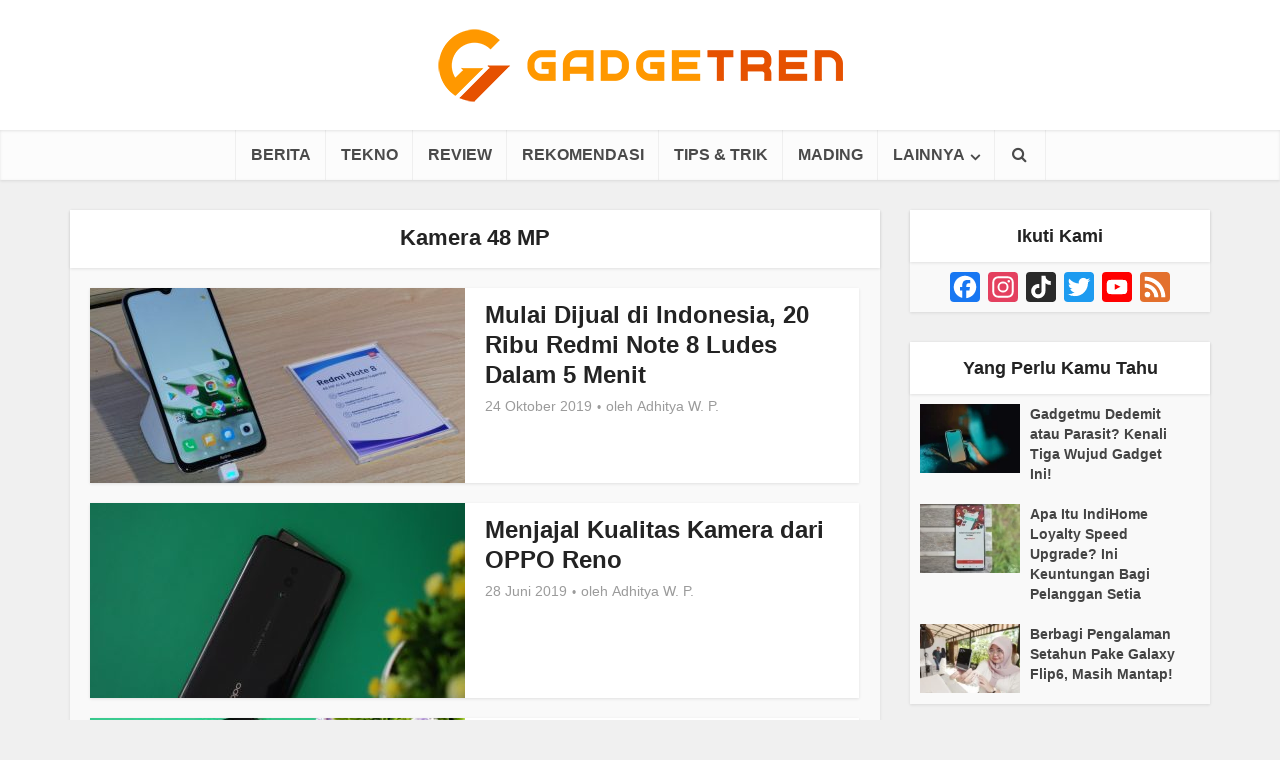

--- FILE ---
content_type: text/html; charset=UTF-8
request_url: https://gadgetren.com/tag/kamera-48-mp/
body_size: 18639
content:
<!DOCTYPE html> <!--[if IE 8]><html class="ie8"><![endif]--> <!--[if IE 9]><html class="ie9"><![endif]--> <!--[if gt IE 8]><!--><html dir="ltr" lang="id" prefix="og: https://ogp.me/ns#" id="html"> <!--<![endif]--><head><meta http-equiv="Content-Type" content="text/html; charset=UTF-8" /><meta name="viewport" content="user-scalable=yes, width=device-width, initial-scale=1.0, maximum-scale=1, minimum-scale=1"><link rel="preload" href="https://gadgetren.com/wp-content/plugins/meks-easy-social-share/assets/fonts/socicon.woff" as="font" type="font/woff" crossorigin><link rel="profile" href="https://gmpg.org/xfn/11" /><meta name="google-site-verification" content="-lfu9GiMDLst32CIjFFQLObKWxOqudrN0L4N3HSnGK8" />  <script async src="https://www.googletagmanager.com/gtag/js?id=G-V611R02XRW"></script> <script>window.dataLayer = window.dataLayer || [];
function gdgt_gtag(){dataLayer.push(arguments);}
gdgt_gtag('js', new Date());

<!-- No Pageview -->
gdgt_gtag('config', 'G-V611R02XRW', {send_page_view: false});</script>  <script>(function(w,d,s,l,i){w[l]=w[l]||[];w[l].push({'gtm.start':
new Date().getTime(),event:'gtm.js'});var f=d.getElementsByTagName(s)[0],
j=d.createElement(s),dl=l!='dataLayer'?'&l='+l:'';j.async=true;j.src=
'https://www.googletagmanager.com/gtm.js?id='+i+dl;f.parentNode.insertBefore(j,f);
})(window,document,'script','dataLayer','GTM-K4X7MC');</script> <script>dataLayer.push({'visitorLoginState': 'logged-out'});dataLayer.push({'initialPageFullURL': 'https://gadgetren.com/tag/kamera-48-mp/'});dataLayer.push({'initialPagePath': '/tag/kamera-48-mp/'});</script>  <!--[if lt IE 9]> <script src="https://gadgetren.com/wp-content/themes/voice/js/html5.js"></script> <![endif]--><style id="aoatfcss" media="all">@charset "UTF-8";.aligncenter{clear:both}*,:after,:before{-webkit-box-sizing:border-box;-moz-box-sizing:border-box}.fa,body{text-rendering:auto}body,h3{-webkit-font-smoothing:antialiased}body{background:#fff}a,body,div,form,h1,h2,h3,h4,html,ins,li,p,span,ul{border:0;font-size:100%;margin:0;outline:0;padding:0;vertical-align:baseline}html{font-size:62.5%;overflow-y:scroll;overflow-x:hidden;-webkit-text-size-adjust:100%;-ms-text-size-adjust:100%;-ms-touch-action:manipulation;touch-action:manipulation}*,:after,:before{-webkit-box-sizing:border-box;box-sizing:border-box}body{font-style:inherit;font-weight:inherit;font-family:inherit}article,aside,header,main,nav{display:block}.sidebar{padding-top:15px;float:left}a{text-decoration:none}a img{border:0}.container{margin:0 auto;max-width:1140px}.container:after{content:"";display:table;clear:both}.sidebar{width:300px;position:relative;min-height:1px}.vce-main-content{float:left;width:840px;padding:15px 30px 0 0}h1,h2,h3,h4{margin-bottom:10px}body,button,input{line-height:1.63}h1,h2,h3,h4{font-style:normal;-ms-word-wrap:break-word;word-wrap:break-word}i{font-style:italic}h1{line-height:1.22}h2{line-height:1.25}h3{line-height:1.29}h4{line-height:1.4}p{margin-bottom:30px;-ms-word-wrap:break-word;word-wrap:break-word}img{border:0}ins{text-decoration:none}ul{margin:0 0 30px 30px}ul{list-style:disc}li>ul{margin-bottom:0;margin-left:1.5em}img{max-width:100%;height:auto;vertical-align:middle;-ms-interpolation-mode:bicubic}button,input{font-size:100%;margin:0;vertical-align:baseline}button{border-radius:4px;font-size:14px;line-height:22px;color:#fff;text-align:center;display:inline-block;width:auto;padding:5px 10px;text-decoration:none;border:none;min-width:90px;background-position:center center;-webkit-appearance:none}button::-moz-focus-inner,input::-moz-focus-inner{border:0;padding:0}input[type=text]{color:#666;border:1px solid #ccc;border-radius:4px}input[type=text]{padding:3px}.main-navigation ul{margin:0;padding:0;list-style:none}.main-navigation a,.widget li a{text-decoration:none}.main-navigation{clear:both;display:block;float:left;width:100%}.main-navigation ul{text-align:center}.main-navigation li{display:inline-block;vertical-align:top;position:relative}.main-navigation .nav-menu{font-size:0}.main-navigation li{font-size:16px}.main-navigation a{display:block;line-height:1.25;padding:15px}.nav-menu>li>a{-webkit-box-shadow:-1px 0 0 0 rgba(0,0,0,.05);box-shadow:-1px 0 0 0 rgba(0,0,0,.05)}.nav-menu>li:last-child a{-webkit-box-shadow:-1px 0 0 0 rgba(0,0,0,.05),1px 0 0 0 rgba(0,0,0,.05);box-shadow:-1px 0 0 0 rgba(0,0,0,.05),1px 0 0 0 rgba(0,0,0,.05)}.main-navigation ul ul{position:absolute;top:100%;opacity:0;visibility:hidden;display:block;z-index:99999}.header-sticky{position:fixed}.main-navigation .sub-menu,.search-header-form-ul,.vce-mega-menu-wrapper{-webkit-box-shadow:0 3px 6px rgba(0,0,0,.2);box-shadow:0 3px 6px rgba(0,0,0,.2)}.main-navigation ul ul a{width:250px;text-align:left;font-size:14px}.main-navigation ul ul li{border-bottom:1px solid rgba(0,0,0,.05)}.main-navigation ul ul li:last-child{border-bottom:none}.nav-menu .vce-mega-cat>a:after,.nav-menu>.menu-item-has-children>a:after{content:"\f107";font-family:FontAwesome;float:right;margin:2px 0 0 5px}.main-navigation ul li.search-header-wrap>ul{display:block;opacity:0;-webkit-transform:scale(0);-ms-transform:scale(0);transform:scale(0)}.header-sticky{-moz-transform:translateY(-200%);-webkit-backface-visibility:hidden}.search-header-wrap ul{padding:10px;width:295px;right:0;border-radius:2px}.search-header-wrap{width:50px}.search-header-form-ul li{float:left;width:100%}.header-sticky{top:0;left:0;width:100%;z-index:2000;height:50px;-webkit-transform:translateY(-200%);-ms-transform:translateY(-200%);transform:translateY(-200%);will-change:transform}.header-sticky .site-title{float:left;padding:4px 0 0}.header-sticky .main-navigation{clear:none;float:right;width:auto}.header-sticky .nav-menu{position:static}.header-sticky .container{position:relative}.header-sticky .site-title img{max-height:28px}.aligncenter{clear:both;display:block;margin:0 auto 30px}.widget ul{width:100%}.entry-content:after,.entry-content:before,.site-content:after,.site-content:before{content:'';display:table}.entry-content:after,.site-content:after{clear:both}.sidebar .widget{line-height:1.57;margin:0 0 30px}.sidebar .widget-title{line-height:1.56;padding:12px;text-align:center;margin-bottom:0}.widget li,.widget ul{margin:0;list-style:none}.widget>ul{padding:20px}.widget li{border-bottom:1px solid rgba(0,0,0,.07);padding:12px 20px}.widget li:last-child{border-bottom:none}.widget li a{-ms-word-wrap:break-word;word-wrap:break-word}.widget ul{padding:0;display:inline-block}.sidebar .vce_posts_widget{line-height:11px}.main-box-inside{padding:20px 20px 0}.nav-menu{position:relative}.nav-menu .vce-mega-cat{position:initial}.nav-menu .vce-mega-menu-wrapper{left:0;width:100.2%;padding:0 10px;margin:0 0 0 -.1%}.nav-menu .vce-mega-menu-wrapper{min-height:210px}.header-sticky .nav-menu .vce-mega-menu-wrapper{margin-top:-1px}.vce-search-form{padding:20px}.vce-search-form .vce-search-input{width:200px;display:inline-block;vertical-align:top}.vce-search-submit{vertical-align:top;display:inline-block;width:50px;min-width:50px;height:40px;margin-left:3px;font-size:18px;margin-top:1px;color:#fff}ins{vertical-align:middle}.vce_posts_widget li{border-bottom:none;text-align:center;padding:0;margin-bottom:20px;float:left;width:100%}.vce-post-link{font-size:20px;line-height:26px}.vce-post-img{overflow:hidden;float:left;width:100%;display:block}.vce_posts_widget .vce-post-list li:last-child{margin-bottom:0}.vce-post-list .vce-post-img{width:100px;margin-right:13px}.vce-post-list .vce-post-link{font-size:14px;line-height:20px;text-align:left;-ms-word-wrap:break-word;word-wrap:break-word;padding:5px 10px 0 0;display:block}.vce-post-list .vce-posts-wrap{width:56%;float:left}.vce-post-list .featured_image_sidebar{width:44%;float:left}.vce_posts_widget .vce-post-list li{text-align:left;margin-bottom:20px}.widget ul.vce-post-list{padding:20px}.meta-image,.vce-featured{max-width:100%}.header-bottom-wrapper{-webkit-box-shadow:inset 0 1px 3px rgba(0,0,0,.1);box-shadow:inset 0 1px 3px rgba(0,0,0,.1);background:#fcfcfc}.main-header .site-title,.main-header .site-title a{font-size:80px;line-height:80px;text-decoration:none;margin-bottom:0;display:inline-block}.header-sticky .site-title a{font-size:36px;line-height:40px;text-decoration:none}.header-sticky .site-title a.has-logo{line-height:33px}.site-branding{text-align:center}.site-description{font-size:16px;line-height:24px;margin:5px 0 0;display:block}.header-main-area,.vce-lay-g{position:relative}.main-box{padding:0;margin-bottom:30px;float:left;width:100%;-webkit-box-shadow:0 3px 6px 0 rgba(0,0,0,.07);box-shadow:0 3px 6px 0 rgba(0,0,0,.07)}.main-box-inside{float:left;width:100%}.site-content{padding:15px 0 0}.header-sticky,.main-box,.main-header,.sidebar .widget,.sidebar .widget-title,.vce-post{-webkit-box-shadow:0 1px 3px 0 rgba(0,0,0,.1);box-shadow:0 1px 3px 0 rgba(0,0,0,.1)}.search-header-form-ul .vce-search-submit{display:none}.search-header-form-ul .vce-search-form{padding:0}.search-header-form-ul .vce-search-form .vce-search-input{width:100%;border:none;height:36px;font-size:14px}.vce-lay-b{margin:0 0 20px;padding:0 20px 0 0;min-height:195px;width:769px}.vce-lay-b .meta-image{float:left;margin-right:20px;display:block}.vce-sid-right .vce-lay-b .meta-image{min-height:195px;min-width:375px}.vce-lay-b img{float:left;width:375px;max-height:195px}.vce-lay-b .entry-header{margin:0 0 5px;padding:10px 0 0}.vce-lay-b .entry-title{margin-bottom:3px;line-height:1.25;margin-top:2px}.vce-lay-c{width:375px;float:left;padding-bottom:10px}.vce-sid-right .vce-lay-c{margin:0 20px 20px 0}.vce-sid-right .vce-lay-c:nth-child(2n){margin:0 0 20px}.vce-sid-right article.vce-lay-c:nth-of-type(1n){margin:0 20px 20px 0}.vce-sid-right article.vce-lay-c:nth-of-type(2n){margin:0 0 20px}.vce-lay-c .meta-image{margin-bottom:12px;width:100%}.vce-lay-c .entry-title{text-align:center;padding:0 20px;margin-bottom:4px;line-height:1.3;font-size:22px}.vce-lay-c .entry-meta{text-align:center}.vce-lay-c img{float:left;max-height:195px;width:375px}.vce-lay-c .entry-header{margin-bottom:10px;width:100%}.vce-lay-d .entry-meta div,.vce-lay-d .entry-meta div a{line-height:1.46}.meta-category a{font-size:16px;text-decoration:none}.meta-category span{font-size:12px;line-height:12px}.vce-lay-g{margin-bottom:20px;width:100%;min-height:177px}.vce-lay-g .entry-title{margin:0 auto 7px;max-width:600px;line-height:1.2}.vce-lay-g .entry-title a{color:#fff}.vce-lay-g .meta-image a img{width:100%}.vce-lay-g .vce-featured-header{position:absolute;bottom:0;text-align:center;width:100%;padding:20px 0;z-index:20}.vce-lay-g .entry-meta{line-height:24px}.vce-lay-g .entry-meta div,.vce-lay-g .entry-meta div a{color:#fff}.vce-lay-g .vce-featured-info{z-index:2;position:relative;-webkit-backface-visibility:hidden}.vce-loop-wrap{float:left;width:100%}.entry-title a{text-decoration:none}.entry-meta div,.entry-meta div a{line-height:1.29;display:inline-block;text-decoration:none}.entry-meta div,.entry-meta div a,.entry-meta span{white-space:nowrap}.entry-meta .meta-item.author span{white-space:normal}.entry-meta>div:first-child:before{content:"";margin:0}.entry-meta>div:before{content:"\2022";margin:0 5px;font-size:12px}.vce-single .entry-header{margin:30px 0;text-align:center}h1.entry-title{line-height:1.22;margin:0 auto 15px;padding:0;width:700px}.vce-single .entry-content{margin:30px auto;width:600px}.meta-image{position:relative;overflow:hidden;z-index:10}.vce-featured{max-height:500px;overflow:hidden}.fn,.fn a{font-size:14px}.vce-lay-d .fn,.vce-lay-d .fn a{font-size:13px}#respond #cancel-comment-reply-link{display:inline-block;margin-left:10px;padding-left:10px;position:relative;border-left:1px solid #ddd;float:right;text-decoration:none}input[type=text]{line-height:normal;width:100%;background:rgba(255,255,255,.2);border:1px solid rgba(0,0,0,.1);height:42px;padding:0 20px 0 10px}.vce-featured{margin:0;position:relative;display:block;height:100%;min-height:500px;opacity:0}.vce-featured>a img{position:absolute;top:-9999px;bottom:-9999px;left:-9999px;right:-9999px;margin:auto;z-index:1;min-width:100%;height:100%;width:auto;max-width:initial}.vce-featured>a .size-vce-fa-full{-o-object-fit:cover;object-fit:cover}.vce-featured .vce-featured-header{position:absolute;bottom:0;text-align:center;width:100%;padding:0;z-index:2;height:100%}.vce-featured .vce-featured-info{z-index:2;position:absolute;width:790px;top:145px;opacity:0;left:50%;margin-left:-395px}.vce-featured .entry-meta{margin-bottom:3px}.vce-featured-header-background{z-index:1;position:absolute;top:0;left:0;width:100%;height:100%;-webkit-transform:rotate(0);-ms-transform:rotate(0);transform:rotate(0);background:#000;-webkit-backface-visibility:hidden}.vce-featured .entry-meta .meta-item,.vce-featured .entry-meta .meta-item a{color:#fff!important;-webkit-backface-visibility:hidden}.vce-featured-link-article{line-height:1.15;color:#fff;text-decoration:none;display:block;text-shadow:1px 1px 3px rgba(0,0,0,.7)}.vce-featured-title{margin:0 auto 7px;-webkit-backface-visibility:hidden}.vce-hover-effect{width:790px;margin:0 auto;position:relative;padding:20px 30px}button::-moz-focus-inner{padding:0;border:0}.meta-image img,.vce-lay-g img,.vce-post img,.vce-post-img img{will-change:transform}body .vce-share-items .meks_ess a span{font-size:16px}.vce-responsive-nav{display:none;font-size:32px;line-height:26px;float:left;position:relative;z-index:5000}.main-box-subtitle{width:600px;margin:-5px auto 0;font-size:14px;line-height:22px;display:block;text-align:center;padding-bottom:18px}.vce-lay-a .entry-title{margin:0 auto 10px;max-width:600px;line-height:1.18}@media screen and (min-width:0\0){.nav-menu .menu-item-has-children a,.nav-menu .vce-mega-cat a{padding-right:20px}.nav-menu .menu-item-has-children a:after{position:absolute;right:7px;top:10}.nav-menu .vce-mega-cat a:after{position:static;float:right;margin:0 -15px 0 0}body .nav-menu .vce-mega-cat{position:static}}body .nav-menu .vce-mega-cat{position:static}:root .main-navigation ul ul{opacity:1}.vce-lay-c .entry-header,.vce-lay-c .meta-image{float:none}@media only screen and (min-width:1024px) and (max-width:1200px){.container{max-width:1000px}.vce-main-content{width:700px}.vce-featured{max-height:400px;min-height:400px}.main-navigation ul ul{display:none}.entry-title{display:block}.header-sticky .main-navigation a{padding:15px 10px}.main-navigation a{padding:15px 9px}.search-header-wrap a{padding:15px}.vce-lay-b{width:100%}.vce-sid-right .vce-lay-b .meta-image{min-height:initial;width:300px;min-width:initial}.vce-lay-b{min-height:155px}.vce-lay-b img{max-height:initial;width:100%}body .vce-lay-b .entry-title{line-height:28px;font-size:22px}.vce-lay-c{width:305px}body .vce-lay-d .entry-meta div,body .vce-lay-d .entry-meta div a{font-size:12px;line-height:16px}.nav-menu .vce-mega-menu-wrapper{min-height:230px}h1.entry-title{width:540px}.vce-single .entry-content{max-width:630px}}@media only screen and (min-width:670px) and (max-width:1023px){.vce-featured{max-height:300px;min-height:300px}.vce-featured-link-article{font-size:36px;line-height:46px}.header-sticky .main-navigation a{padding:15px 10px}.nav-menu .vce-mega-menu-wrapper{min-height:230px}h1.entry-title{width:540px}.vce-sid-right .vce-lay-b .meta-image{min-height:165px;max-height:195px;max-width:383px;min-width:100px}.vce-lay-b{min-height:165px}.vce-lay-b img{max-height:165px;width:auto}.vce-sid-right .vce-lay-c{width:48.5%;margin:0 3% 20px 0}.vce-sid-right article.vce-lay-c:nth-of-type(1n){margin:0 3% 20px 0}.vce-sid-right article.vce-lay-c:nth-of-type(2n){margin:0 0 20px}.vce-lay-c .meta-image{width:100%;text-align:center;height:auto}.vce-lay-c img{width:100%;height:auto;max-height:initial}.entry-title{display:block}.vce-lay-c .entry-title{padding:0 40px}.vce-post-link{font-size:18px;line-height:24px}}@media only screen and (max-width:1023px){.container{max-width:90%}.vce-main-content{width:100%;padding:15px 0!important}.main-navigation ul ul{display:none}.vce-res-nav{float:left;position:absolute;left:0}.vce-lay-b{width:100%}.header-1-wrapper{height:50px!important;padding-top:0!important;text-align:center}.site-branding{padding:4px 0 7px;display:inline-block}.site-branding img{max-width:120px;max-height:28px}.header-sticky .site-title{float:none;display:inline-block;padding:0}.header-sticky .vce-responsive-nav{position:absolute;left:0}.header-sticky{text-align:center}.sidebar{margin:0 auto 20px;float:none!important;display:block;clear:both;padding-top:0!important;width:100%;max-width:300px}h1.entry-title{max-width:100%}.vce-responsive-nav{display:block;margin:10px 0 9px}.nav-menu,.nav-menu .vce-mega-menu-wrapper,.site-description{display:none}.main-header .site-title,.main-header .site-title a{line-height:36px!important;font-size:40px!important}.main-header .header-1-wrapper .site-title{line-height:36px!important}li>ul{margin:0}.vce-single .entry-content{max-width:630px}.vce-lay-b{width:100%}.vce-sid-right .vce-lay-b .meta-image{min-height:initial;width:300px;min-width:initial}.vce-lay-b{min-height:155px}.vce-lay-b img{max-height:initial;width:100%;-o-object-fit:cover;object-fit:cover}body .vce-lay-b .entry-title{line-height:28px;font-size:22px}.vce-loop-wrap{word-spacing:-1px}.vce-lay-b img,.vce-lay-c img,.vce-lay-g img{-o-object-fit:cover;object-fit:cover}.vce-post-list .vce-post-link{padding-right:0}}@media only screen and (min-width:200px) and (max-width:670px){html{margin-top:0!important;overflow-x:visible}button,html body,input{font-size:14px;line-height:22px}.container{max-width:95%}.vce-featured{max-height:200px;min-height:200px}.vce-main-content{padding:0 0 10px!important}.entry-content,.meta-category a{font-size:14px}body .vce-featured-link-article{font-size:20px;line-height:26px}body .vce-lay-g .entry-title,body .vce-lay-g .entry-title a{font-size:18px;line-height:22px}.vce-lay-g .entry-title{padding:0 20px;margin-top:5px}.vce-featured .vce-featured-info,.vce-hover-effect{width:100%;margin:0;left:0;text-align:center}.vce-lay-g .vce-featured-header{padding:10px 0}.main-box-inside{padding:10px 10px 0}.main-box,.sidebar .widget{margin-bottom:10px}.vce-lay-b,.vce-lay-c{padding:0 0 5px;margin:0 0 10px}.vce-lay-b img,.vce-lay-c,.vce-lay-c img,.vce-sid-right .vce-lay-b .meta-image{width:100%;min-height:initial;min-width:initial;max-height:initial;margin-right:0}.vce-lay-c .meta-image,.vce-post-img img{width:100%}body .vce-lay-d .entry-meta div,body .vce-lay-d .entry-meta div a{font-size:12px;line-height:16px}.vce-single .entry-content{width:100%!important;padding-left:20px;padding-right:20px;margin:20px auto}.vce-single .entry-header{margin:20px 0}body h1,body h3,body h4{margin-bottom:10px}.entry-content{line-height:22px}body h1.entry-title{font-size:24px;line-height:30px;padding:0 10px}body p{margin-bottom:20px}.vce-sid-right .vce-lay-c,.vce-sid-right .vce-lay-c:nth-child(2n){margin:0 0 10px!important}body .vce-lay-b .entry-title{line-height:28px;font-size:22px;text-align:center;padding:0 10px}.vce-lay-b .entry-header{text-align:center}.vce-lay-b .meta-image{margin-bottom:12px}.vce-lay-c .entry-title{padding:0 10px;max-width:100%;clear:both}.vce-lay-g .entry-meta{display:none}body h1,body h2,body h4{margin-bottom:10px}body h1{font-size:24px;line-height:34px}body h2{font-size:22px;line-height:32px}body h3{font-size:20px;line-height:30px;-webkit-font-smoothing:antialiased}body h4{font-size:18px;line-height:28px}.sidebar .widget-title{line-height:22px}body .comment-reply-title,body .main-box-title{font-size:18px;line-height:22px;text-align:center;margin-bottom:0;padding:10px 10px 12px}body .vce-lay-a .entry-title,body .vce-lay-a .entry-title a,body .vce-lay-b .entry-title{line-height:28px;font-size:22px;text-align:center;padding:0 10px}.vce-lay-a .entry-content,.vce-lay-c .entry-content,.vce-lay-c .entry-title{padding:0 10px;max-width:100%;clear:both}.comment-form-author,.comment-form-email,.comment-form-url,.main-box-subtitle{width:100%}}@media only screen and (max-width:670px){body .vce-lay-b .entry-title{line-height:26px;font-size:20px}}@media (max-width:420px){.vce-post-list .vce-post-link{font-size:13px;line-height:18px;padding:0}body .vce-lay-c .entry-title{line-height:26px;font-size:20px}}.fa{display:inline-block}@font-face{font-family:FontAwesome;src:url(//gadgetren.com/wp-content/themes/voice/assets/css/fonts/fontawesome-webfont.eot?v=4.7.0);src:url(//gadgetren.com/wp-content/themes/voice/assets/css/fonts/fontawesome-webfont.eot?#iefix&v=4.7.0) format('embedded-opentype'),url(//gadgetren.com/wp-content/themes/voice/assets/css/fonts/fontawesome-webfont.woff2?v=4.7.0) format('woff2'),url(//gadgetren.com/wp-content/themes/voice/assets/css/fonts/fontawesome-webfont.woff?v=4.7.0) format('woff'),url(//gadgetren.com/wp-content/themes/voice/assets/css/fonts/fontawesome-webfont.ttf?v=4.7.0) format('truetype'),url(//gadgetren.com/wp-content/themes/voice/assets/css/fonts/fontawesome-webfont.svg?v=4.7.0#fontawesomeregular) format('svg');font-weight:400;font-style:normal}.fa{font:normal normal normal 14px/1 FontAwesome;font-size:inherit;-webkit-font-smoothing:antialiased;-moz-osx-font-smoothing:grayscale}.fa-search:before{content:"\f002"}.fa-bars:before{content:"\f0c9"}.meks_ess a span{font-family:inherit;position:relative;top:-1px;margin-left:8px}.meks_ess.no-labels span{display:none}.aligncenter{margin:0 auto 0}.main-box-single h2{color: #E65100;font-size: 30px;font-family: "Arial Narrow";}.main-box-single h3{color: #AC1900;font-size: 26px;font-family: "Arial Narrow";}.main-box-single h4{font-size: 22px;font-family: "Arial Narrow";}@media only screen and (max-width:670px) and (min-width:200px){.main-box-single h2{font-size: 24px;}.main-box-single h3{font-size: 22px;}.main-box-single h4{font-size: 20px;}.vce-main-content ul{margin-bottom:20px}.vce-single .entry-content{padding-left:10px;padding-right:10px}body h4{font-size:20px}.vce-single .meta-item{font-size:1.1rem}.vce-single .meta-item .fn{font-size:1.1rem}.vce-single .meta-item a{font-size:1.1rem}}.entry-content li,.entry-content p{font-size:18px;line-height:28px;font-weight:300}.comment-respond{display:block;padding:0;margin-bottom:30px;float:left;width:100%;position:relative}#gdgt-headerad{min-height:280px}.rpbt_shortcode{border:1px;border-style:solid;padding:10px;overflow:hidden;min-height:1%;margin-bottom:20px;width:100%;display:inline-block;border-color:#a9a9a9}.rpbt_shortcode h3{margin-bottom:0;font-size:18px;line-height:28px}.rpbt_shortcode h3{margin-bottom:0;font-size:18px;line-height:28px}.rpbt_shortcode ul{margin-bottom:0;margin-left:20px}.rpbt_shortcode ul>li{padding:0;margin-bottom:5px;clear:both}.vce-lay-a .entry-header{text-align:center;margin-bottom:14px;float:left;width:100%}.vce-lay-a .entry-content{text-align:center;margin:0 auto}.comment-reply-title,.main-box-title{line-height:1.14;text-align:center;margin-bottom:0;padding:15px 15px 18px}#bbpress-forums .bbp-forum-title,#bbpress-forums .bbp-topic-permalink,.author-title,.comment-reply-title,.entry-title a,.main-box-title,.mks_pullquote,.site-title,.site-title a,.vce-post-link,.vce-prev-next-link,.vce-single .entry-headline p,.widget_rss ul li .rsswidget,blockquote,h1,h2,h3,h4,h5,h6{font-family:'Arial, Helvetica, sans-serif';font-weight:700}.main-box-subtitle p{margin-bottom:0}.vce-lay-a .meta-image{margin-bottom:20px;float:left;width:100%}@media only screen and (max-width: 1023px){.site-branding img{max-width: 162px;max-height: 40px}}.gt-comment-button-area{text-align: center;margin: 15px 0 15px 0}#gt-comment-switch{border-radius: 4px;font-size: 14px;line-height: 22px;color: #FFFFFF;text-align: center;display: inline-block;width: auto;padding: 5px 10px;text-decoration: none;border: none;min-width: 90px;background-position: center center;-webkit-transition:all 0.2s ease-in-out;-moz-transition:all 0.2s ease-in-out;-o-transition:all 0.2s ease-in-out;transition:all 0.2s ease-in-out;-webkit-appearance: none;background-color: #e65100}#gt-comment-switch:hover{cursor: pointer;text-decoration: none;background-image: -moz-linear-gradient(left, rgba(0,0,0,0.1) 0%, rgba(0,0,0,0.1) 100%);background-image: -webkit-gradient(linear, left top, right top, color-stop(0%,rgba(0,0,0,0.1)), color-stop(100%,rgba(0,0,0,0.1)));background-image: -webkit-linear-gradient(left, rgba(0,0,0,0.1) 0%,rgba(0,0,0,0.1) 100%);background-image: -o-linear-gradient(left, rgba(0,0,0,0.1) 0%,rgba(0,0,0,0.1) 100%);background-image: -ms-linear-gradient(left, rgba(0,0,0,0.1) 0%,rgba(0,0,0,0.1) 100%);background-image: linear-gradient(to right, rgba(0,0,0,0.1) 0%,rgba(0,0,0,0.1) 100%)}</style><link rel="stylesheet" media="print" href="https://gadgetren.com/wp-content/cache/autoptimize/css/autoptimize_d0993c65c4e0c7aed0b7ba9fcdc4a18f.css" onload="this.onload=null;this.media='all';"><link rel="stylesheet" media="print" href="https://gadgetren.com/wp-content/cache/autoptimize/css/autoptimize_dc14eb7c6edf41db42432659a6f28656.css" onload="this.onload=null;this.media='screen';"><noscript id="aonoscrcss"><link media="all" href="https://gadgetren.com/wp-content/cache/autoptimize/css/autoptimize_d0993c65c4e0c7aed0b7ba9fcdc4a18f.css" rel="stylesheet"><link media="screen" href="https://gadgetren.com/wp-content/cache/autoptimize/css/autoptimize_dc14eb7c6edf41db42432659a6f28656.css" rel="stylesheet"></noscript><title>Kamera 48 MP | Gadgetren</title><style>img:is([sizes="auto" i], [sizes^="auto," i]) { contain-intrinsic-size: 3000px 1500px }</style><meta name="robots" content="noindex, max-snippet:-1, max-image-preview:large, max-video-preview:-1" /><meta name="keywords" content="redmi note 8,,oppo,oppo reno,smartphone,android,kamera 48 mp,reno,ultra night mode 2.0,oppo f11,indonesia,lebaran,xiaomi,mi 9,snapdragon 855,honor v20,honor,ram 8 gb,huawei,nova 4,android ram 8 gb,ram 10 gb" /><link rel="canonical" href="https://gadgetren.com/tag/kamera-48-mp/" /><meta name="generator" content="All in One SEO (AIOSEO) 4.8.9" />  <script data-cfasync="false" data-pagespeed-no-defer>var gtm4wp_datalayer_name = "dataLayer";
	var dataLayer = dataLayer || [];</script> <link rel='dns-prefetch' href='//static.addtoany.com' /><link rel='dns-prefetch' href='//stats.wp.com' /><link href='https://cms.quantserve.com' rel='preconnect' /><link href='https://s0.2mdn.net' rel='preconnect' /><link href='https://stats.g.doubleclick.net' rel='preconnect' /><link href='https://www.google.com' rel='preconnect' /><link href='https://www.google.co.id' rel='preconnect' /><link href='https://adservice.google.co.id' rel='preconnect' /><link href='https://adservice.google.com' rel='preconnect' /><link href='https://tpc.googlesyndication.com' rel='preconnect' /><link href='https://www.google-analytics.com' rel='preconnect' /><link href='https://securepubads.g.doubleclick.net' rel='preconnect' /><link href='https://www.facebook.com' rel='preconnect' /><link href='https://dt.adsafeprotected.com' rel='preconnect' /><link href='https://pixel.rubiconproject.com' rel='preconnect' /><link href='https://ib.adnxs.com' rel='preconnect' /><link href='https://tr.blismedia.com' rel='preconnect' /><link href='https://t.mookie1.com' rel='preconnect' /><link href='https://ads.yahoo.com' rel='preconnect' /><link href='https://fw.adsafeprotected.com' rel='preconnect' /><link href='https://sc.iasds01.com' rel='preconnect' /><link href='https://cdnjs.cloudflare.com' rel='preconnect' /><link href='https://fonts.gstatic.com' crossorigin='anonymous' rel='preconnect' /><link href='https://googleads.g.doubleclick.net' rel='preconnect' /><link href='https://www.googletagmanager.com' rel='preconnect' /><link rel="alternate" type="application/rss+xml" title="Gadgetren &raquo; Feed" href="https://gadgetren.com/feed/" /><link rel="alternate" type="application/rss+xml" title="Gadgetren &raquo; Umpan Komentar" href="https://gadgetren.com/comments/feed/" /><link rel="alternate" type="application/rss+xml" title="Gadgetren &raquo; Kamera 48 MP Umpan Tag" href="https://gadgetren.com/tag/kamera-48-mp/feed/" /> <!--noptimize--><script id="gadge-ready">
			window.advanced_ads_ready=function(e,a){a=a||"complete";var d=function(e){return"interactive"===a?"loading"!==e:"complete"===e};d(document.readyState)?e():document.addEventListener("readystatechange",(function(a){d(a.target.readyState)&&e()}),{once:"interactive"===a})},window.advanced_ads_ready_queue=window.advanced_ads_ready_queue||[];		</script>
		<!--/noptimize--><style id='classic-theme-styles-inline-css' type='text/css'>/*! This file is auto-generated */
.wp-block-button__link{color:#fff;background-color:#32373c;border-radius:9999px;box-shadow:none;text-decoration:none;padding:calc(.667em + 2px) calc(1.333em + 2px);font-size:1.125em}.wp-block-file__button{background:#32373c;color:#fff;text-decoration:none}</style><style id='jetpack-sharing-buttons-style-inline-css' type='text/css'>.jetpack-sharing-buttons__services-list{display:flex;flex-direction:row;flex-wrap:wrap;gap:0;list-style-type:none;margin:5px;padding:0}.jetpack-sharing-buttons__services-list.has-small-icon-size{font-size:12px}.jetpack-sharing-buttons__services-list.has-normal-icon-size{font-size:16px}.jetpack-sharing-buttons__services-list.has-large-icon-size{font-size:24px}.jetpack-sharing-buttons__services-list.has-huge-icon-size{font-size:36px}@media print{.jetpack-sharing-buttons__services-list{display:none!important}}.editor-styles-wrapper .wp-block-jetpack-sharing-buttons{gap:0;padding-inline-start:0}ul.jetpack-sharing-buttons__services-list.has-background{padding:1.25em 2.375em}</style><style id='global-styles-inline-css' type='text/css'>:root{--wp--preset--aspect-ratio--square: 1;--wp--preset--aspect-ratio--4-3: 4/3;--wp--preset--aspect-ratio--3-4: 3/4;--wp--preset--aspect-ratio--3-2: 3/2;--wp--preset--aspect-ratio--2-3: 2/3;--wp--preset--aspect-ratio--16-9: 16/9;--wp--preset--aspect-ratio--9-16: 9/16;--wp--preset--color--black: #000000;--wp--preset--color--cyan-bluish-gray: #abb8c3;--wp--preset--color--white: #ffffff;--wp--preset--color--pale-pink: #f78da7;--wp--preset--color--vivid-red: #cf2e2e;--wp--preset--color--luminous-vivid-orange: #ff6900;--wp--preset--color--luminous-vivid-amber: #fcb900;--wp--preset--color--light-green-cyan: #7bdcb5;--wp--preset--color--vivid-green-cyan: #00d084;--wp--preset--color--pale-cyan-blue: #8ed1fc;--wp--preset--color--vivid-cyan-blue: #0693e3;--wp--preset--color--vivid-purple: #9b51e0;--wp--preset--color--vce-acc: #e65100;--wp--preset--color--vce-meta: #9b9b9b;--wp--preset--color--vce-txt: #444444;--wp--preset--color--vce-bg: #ffffff;--wp--preset--color--vce-cat-0: ;--wp--preset--gradient--vivid-cyan-blue-to-vivid-purple: linear-gradient(135deg,rgba(6,147,227,1) 0%,rgb(155,81,224) 100%);--wp--preset--gradient--light-green-cyan-to-vivid-green-cyan: linear-gradient(135deg,rgb(122,220,180) 0%,rgb(0,208,130) 100%);--wp--preset--gradient--luminous-vivid-amber-to-luminous-vivid-orange: linear-gradient(135deg,rgba(252,185,0,1) 0%,rgba(255,105,0,1) 100%);--wp--preset--gradient--luminous-vivid-orange-to-vivid-red: linear-gradient(135deg,rgba(255,105,0,1) 0%,rgb(207,46,46) 100%);--wp--preset--gradient--very-light-gray-to-cyan-bluish-gray: linear-gradient(135deg,rgb(238,238,238) 0%,rgb(169,184,195) 100%);--wp--preset--gradient--cool-to-warm-spectrum: linear-gradient(135deg,rgb(74,234,220) 0%,rgb(151,120,209) 20%,rgb(207,42,186) 40%,rgb(238,44,130) 60%,rgb(251,105,98) 80%,rgb(254,248,76) 100%);--wp--preset--gradient--blush-light-purple: linear-gradient(135deg,rgb(255,206,236) 0%,rgb(152,150,240) 100%);--wp--preset--gradient--blush-bordeaux: linear-gradient(135deg,rgb(254,205,165) 0%,rgb(254,45,45) 50%,rgb(107,0,62) 100%);--wp--preset--gradient--luminous-dusk: linear-gradient(135deg,rgb(255,203,112) 0%,rgb(199,81,192) 50%,rgb(65,88,208) 100%);--wp--preset--gradient--pale-ocean: linear-gradient(135deg,rgb(255,245,203) 0%,rgb(182,227,212) 50%,rgb(51,167,181) 100%);--wp--preset--gradient--electric-grass: linear-gradient(135deg,rgb(202,248,128) 0%,rgb(113,206,126) 100%);--wp--preset--gradient--midnight: linear-gradient(135deg,rgb(2,3,129) 0%,rgb(40,116,252) 100%);--wp--preset--font-size--small: 13px;--wp--preset--font-size--medium: 20px;--wp--preset--font-size--large: 21px;--wp--preset--font-size--x-large: 42px;--wp--preset--font-size--normal: 16px;--wp--preset--font-size--huge: 28px;--wp--preset--spacing--20: 0.44rem;--wp--preset--spacing--30: 0.67rem;--wp--preset--spacing--40: 1rem;--wp--preset--spacing--50: 1.5rem;--wp--preset--spacing--60: 2.25rem;--wp--preset--spacing--70: 3.38rem;--wp--preset--spacing--80: 5.06rem;--wp--preset--shadow--natural: 6px 6px 9px rgba(0, 0, 0, 0.2);--wp--preset--shadow--deep: 12px 12px 50px rgba(0, 0, 0, 0.4);--wp--preset--shadow--sharp: 6px 6px 0px rgba(0, 0, 0, 0.2);--wp--preset--shadow--outlined: 6px 6px 0px -3px rgba(255, 255, 255, 1), 6px 6px rgba(0, 0, 0, 1);--wp--preset--shadow--crisp: 6px 6px 0px rgba(0, 0, 0, 1);}:where(.is-layout-flex){gap: 0.5em;}:where(.is-layout-grid){gap: 0.5em;}body .is-layout-flex{display: flex;}.is-layout-flex{flex-wrap: wrap;align-items: center;}.is-layout-flex > :is(*, div){margin: 0;}body .is-layout-grid{display: grid;}.is-layout-grid > :is(*, div){margin: 0;}:where(.wp-block-columns.is-layout-flex){gap: 2em;}:where(.wp-block-columns.is-layout-grid){gap: 2em;}:where(.wp-block-post-template.is-layout-flex){gap: 1.25em;}:where(.wp-block-post-template.is-layout-grid){gap: 1.25em;}.has-black-color{color: var(--wp--preset--color--black) !important;}.has-cyan-bluish-gray-color{color: var(--wp--preset--color--cyan-bluish-gray) !important;}.has-white-color{color: var(--wp--preset--color--white) !important;}.has-pale-pink-color{color: var(--wp--preset--color--pale-pink) !important;}.has-vivid-red-color{color: var(--wp--preset--color--vivid-red) !important;}.has-luminous-vivid-orange-color{color: var(--wp--preset--color--luminous-vivid-orange) !important;}.has-luminous-vivid-amber-color{color: var(--wp--preset--color--luminous-vivid-amber) !important;}.has-light-green-cyan-color{color: var(--wp--preset--color--light-green-cyan) !important;}.has-vivid-green-cyan-color{color: var(--wp--preset--color--vivid-green-cyan) !important;}.has-pale-cyan-blue-color{color: var(--wp--preset--color--pale-cyan-blue) !important;}.has-vivid-cyan-blue-color{color: var(--wp--preset--color--vivid-cyan-blue) !important;}.has-vivid-purple-color{color: var(--wp--preset--color--vivid-purple) !important;}.has-black-background-color{background-color: var(--wp--preset--color--black) !important;}.has-cyan-bluish-gray-background-color{background-color: var(--wp--preset--color--cyan-bluish-gray) !important;}.has-white-background-color{background-color: var(--wp--preset--color--white) !important;}.has-pale-pink-background-color{background-color: var(--wp--preset--color--pale-pink) !important;}.has-vivid-red-background-color{background-color: var(--wp--preset--color--vivid-red) !important;}.has-luminous-vivid-orange-background-color{background-color: var(--wp--preset--color--luminous-vivid-orange) !important;}.has-luminous-vivid-amber-background-color{background-color: var(--wp--preset--color--luminous-vivid-amber) !important;}.has-light-green-cyan-background-color{background-color: var(--wp--preset--color--light-green-cyan) !important;}.has-vivid-green-cyan-background-color{background-color: var(--wp--preset--color--vivid-green-cyan) !important;}.has-pale-cyan-blue-background-color{background-color: var(--wp--preset--color--pale-cyan-blue) !important;}.has-vivid-cyan-blue-background-color{background-color: var(--wp--preset--color--vivid-cyan-blue) !important;}.has-vivid-purple-background-color{background-color: var(--wp--preset--color--vivid-purple) !important;}.has-black-border-color{border-color: var(--wp--preset--color--black) !important;}.has-cyan-bluish-gray-border-color{border-color: var(--wp--preset--color--cyan-bluish-gray) !important;}.has-white-border-color{border-color: var(--wp--preset--color--white) !important;}.has-pale-pink-border-color{border-color: var(--wp--preset--color--pale-pink) !important;}.has-vivid-red-border-color{border-color: var(--wp--preset--color--vivid-red) !important;}.has-luminous-vivid-orange-border-color{border-color: var(--wp--preset--color--luminous-vivid-orange) !important;}.has-luminous-vivid-amber-border-color{border-color: var(--wp--preset--color--luminous-vivid-amber) !important;}.has-light-green-cyan-border-color{border-color: var(--wp--preset--color--light-green-cyan) !important;}.has-vivid-green-cyan-border-color{border-color: var(--wp--preset--color--vivid-green-cyan) !important;}.has-pale-cyan-blue-border-color{border-color: var(--wp--preset--color--pale-cyan-blue) !important;}.has-vivid-cyan-blue-border-color{border-color: var(--wp--preset--color--vivid-cyan-blue) !important;}.has-vivid-purple-border-color{border-color: var(--wp--preset--color--vivid-purple) !important;}.has-vivid-cyan-blue-to-vivid-purple-gradient-background{background: var(--wp--preset--gradient--vivid-cyan-blue-to-vivid-purple) !important;}.has-light-green-cyan-to-vivid-green-cyan-gradient-background{background: var(--wp--preset--gradient--light-green-cyan-to-vivid-green-cyan) !important;}.has-luminous-vivid-amber-to-luminous-vivid-orange-gradient-background{background: var(--wp--preset--gradient--luminous-vivid-amber-to-luminous-vivid-orange) !important;}.has-luminous-vivid-orange-to-vivid-red-gradient-background{background: var(--wp--preset--gradient--luminous-vivid-orange-to-vivid-red) !important;}.has-very-light-gray-to-cyan-bluish-gray-gradient-background{background: var(--wp--preset--gradient--very-light-gray-to-cyan-bluish-gray) !important;}.has-cool-to-warm-spectrum-gradient-background{background: var(--wp--preset--gradient--cool-to-warm-spectrum) !important;}.has-blush-light-purple-gradient-background{background: var(--wp--preset--gradient--blush-light-purple) !important;}.has-blush-bordeaux-gradient-background{background: var(--wp--preset--gradient--blush-bordeaux) !important;}.has-luminous-dusk-gradient-background{background: var(--wp--preset--gradient--luminous-dusk) !important;}.has-pale-ocean-gradient-background{background: var(--wp--preset--gradient--pale-ocean) !important;}.has-electric-grass-gradient-background{background: var(--wp--preset--gradient--electric-grass) !important;}.has-midnight-gradient-background{background: var(--wp--preset--gradient--midnight) !important;}.has-small-font-size{font-size: var(--wp--preset--font-size--small) !important;}.has-medium-font-size{font-size: var(--wp--preset--font-size--medium) !important;}.has-large-font-size{font-size: var(--wp--preset--font-size--large) !important;}.has-x-large-font-size{font-size: var(--wp--preset--font-size--x-large) !important;}
:where(.wp-block-post-template.is-layout-flex){gap: 1.25em;}:where(.wp-block-post-template.is-layout-grid){gap: 1.25em;}
:where(.wp-block-columns.is-layout-flex){gap: 2em;}:where(.wp-block-columns.is-layout-grid){gap: 2em;}
:root :where(.wp-block-pullquote){font-size: 1.5em;line-height: 1.6;}</style><style id='ez-toc-inline-css' type='text/css'>div#ez-toc-container .ez-toc-title {font-size: 18px;}div#ez-toc-container .ez-toc-title {font-weight: 500;}div#ez-toc-container ul li , div#ez-toc-container ul li a {font-size: 18px;}div#ez-toc-container ul li , div#ez-toc-container ul li a {font-weight: 500;}div#ez-toc-container nav ul ul li {font-size: 18px;}div#ez-toc-container {background: #fff;border: 1px solid #ddd;}div#ez-toc-container p.ez-toc-title , #ez-toc-container .ez_toc_custom_title_icon , #ez-toc-container .ez_toc_custom_toc_icon {color: #444444;}div#ez-toc-container ul.ez-toc-list a {color: #e65100;}div#ez-toc-container ul.ez-toc-list a:hover {color: #e65100;}div#ez-toc-container ul.ez-toc-list a:visited {color: #e65100;}</style><style id='vce-style-inline-css' type='text/css'>body, button, input, select, textarea {font-size: 1.6rem;}.vce-single .entry-headline p{font-size: 2.2rem;}.main-navigation a{font-size: 1.6rem;}.sidebar .widget-title{font-size: 1.8rem;}.sidebar .widget, .vce-lay-c .entry-content, .vce-lay-h .entry-content {font-size: 1.4rem;}.vce-featured-link-article{font-size: 5.2rem;}.vce-featured-grid-big.vce-featured-grid .vce-featured-link-article{font-size: 3.4rem;}.vce-featured-grid .vce-featured-link-article{font-size: 2.2rem;}h1 { font-size: 3.0rem; }h2 { font-size: 4.0rem; }h3 { font-size: 3.5rem; }h4 { font-size: 2.5rem; }h5 { font-size: 2.0rem; }h6 { font-size: 1.8rem; }.comment-reply-title, .main-box-title{font-size: 2.2rem;}h1.entry-title{font-size: 3.0rem;}.vce-lay-a .entry-title a{font-size: 3.4rem;}.vce-lay-b .entry-title{font-size: 2.4rem;}.vce-lay-c .entry-title, .vce-sid-none .vce-lay-c .entry-title{font-size: 2.2rem;}.vce-lay-d .entry-title{font-size: 1.5rem;}.vce-lay-e .entry-title{font-size: 1.4rem;}.vce-lay-f .entry-title{font-size: 1.4rem;}.vce-lay-g .entry-title a, .vce-lay-g .entry-title a:hover{font-size: 3.0rem;}.vce-lay-h .entry-title{font-size: 2.4rem;}.entry-meta div,.entry-meta div a,.vce-lay-g .meta-item,.vce-lay-c .meta-item{font-size: 1.4rem;}.vce-lay-d .meta-category a,.vce-lay-d .entry-meta div,.vce-lay-d .entry-meta div a,.vce-lay-e .entry-meta div,.vce-lay-e .entry-meta div a,.vce-lay-e .fn,.vce-lay-e .meta-item{font-size: 1.3rem;}body {background-color:#f0f0f0;}body,.mks_author_widget h3,.site-description,.meta-category a,textarea {font-family: Arial, Helvetica, sans-serif;font-weight: 400;}h1,h2,h3,h4,h5,h6,blockquote,.vce-post-link,.site-title,.site-title a,.main-box-title,.comment-reply-title,.entry-title a,.vce-single .entry-headline p,.vce-prev-next-link,.author-title,.mks_pullquote,.widget_rss ul li .rsswidget,#bbpress-forums .bbp-forum-title,#bbpress-forums .bbp-topic-permalink {font-family: Arial, Helvetica, sans-serif;font-weight: 700;}.main-navigation a,.sidr a{font-family: Arial, Helvetica, sans-serif;font-weight: 700;}.vce-single .entry-content,.vce-single .entry-headline,.vce-single .entry-footer,.vce-share-bar {width: 700px;}.vce-lay-a .lay-a-content{width: 700px;max-width: 700px;}.vce-page .entry-content,.vce-page .entry-title-page {width: 700px;}.vce-sid-none .vce-single .entry-content,.vce-sid-none .vce-single .entry-headline,.vce-sid-none .vce-single .entry-footer {width: 1090px;}.vce-sid-none .vce-page .entry-content,.vce-sid-none .vce-page .entry-title-page,.error404 .entry-content {width: 1090px;max-width: 1090px;}body, button, input, select, textarea{color: #444444;}h1,h2,h3,h4,h5,h6,.entry-title a,.prev-next-nav a,#bbpress-forums .bbp-forum-title, #bbpress-forums .bbp-topic-permalink,.woocommerce ul.products li.product .price .amount{color: #232323;}a,.entry-title a:hover,.vce-prev-next-link:hover,.vce-author-links a:hover,.required,.error404 h4,.prev-next-nav a:hover,#bbpress-forums .bbp-forum-title:hover, #bbpress-forums .bbp-topic-permalink:hover,.woocommerce ul.products li.product h3:hover,.woocommerce ul.products li.product h3:hover mark,.main-box-title a:hover{color: #e65100;}.vce-square,.vce-main-content .mejs-controls .mejs-time-rail .mejs-time-current,button,input[type="button"],input[type="reset"],input[type="submit"],.vce-button,.pagination-wapper a,#vce-pagination .next.page-numbers,#vce-pagination .prev.page-numbers,#vce-pagination .page-numbers,#vce-pagination .page-numbers.current,.vce-link-pages a,#vce-pagination a,.vce-load-more a,.vce-slider-pagination .owl-nav > div,.vce-mega-menu-posts-wrap .owl-nav > div,.comment-reply-link:hover,.vce-featured-section a,.vce-lay-g .vce-featured-info .meta-category a,.vce-404-menu a,.vce-post.sticky .meta-image:before,#vce-pagination .page-numbers:hover,#bbpress-forums .bbp-pagination .current,#bbpress-forums .bbp-pagination a:hover,.woocommerce #respond input#submit,.woocommerce a.button,.woocommerce button.button,.woocommerce input.button,.woocommerce ul.products li.product .added_to_cart,.woocommerce #respond input#submit:hover,.woocommerce a.button:hover,.woocommerce button.button:hover,.woocommerce input.button:hover,.woocommerce ul.products li.product .added_to_cart:hover,.woocommerce #respond input#submit.alt,.woocommerce a.button.alt,.woocommerce button.button.alt,.woocommerce input.button.alt,.woocommerce #respond input#submit.alt:hover, .woocommerce a.button.alt:hover, .woocommerce button.button.alt:hover, .woocommerce input.button.alt:hover,.woocommerce span.onsale,.woocommerce .widget_price_filter .ui-slider .ui-slider-range,.woocommerce .widget_price_filter .ui-slider .ui-slider-handle,.comments-holder .navigation .page-numbers.current,.vce-lay-a .vce-read-more:hover,.vce-lay-c .vce-read-more:hover,body div.wpforms-container-full .wpforms-form input[type=submit], body div.wpforms-container-full .wpforms-form button[type=submit], body div.wpforms-container-full .wpforms-form .wpforms-page-button,body div.wpforms-container-full .wpforms-form input[type=submit]:hover, body div.wpforms-container-full .wpforms-form button[type=submit]:hover, body div.wpforms-container-full .wpforms-form .wpforms-page-button:hover,.wp-block-search__button {background-color: #e65100;}#vce-pagination .page-numbers,.comments-holder .navigation .page-numbers{background: transparent;color: #e65100;border: 1px solid #e65100;}.comments-holder .navigation .page-numbers:hover{background: #e65100;border: 1px solid #e65100;}.bbp-pagination-links a{background: transparent;color: #e65100;border: 1px solid #e65100 !important;}#vce-pagination .page-numbers.current,.bbp-pagination-links span.current,.comments-holder .navigation .page-numbers.current{border: 1px solid #e65100;}.widget_categories .cat-item:before,.widget_categories .cat-item .count{background: #e65100;}.comment-reply-link,.vce-lay-a .vce-read-more,.vce-lay-c .vce-read-more{border: 1px solid #e65100;}.entry-meta div,.entry-meta-count,.entry-meta div a,.comment-metadata a,.meta-category span,.meta-author-wrapped,.wp-caption .wp-caption-text,.widget_rss .rss-date,.sidebar cite,.site-footer cite,.sidebar .vce-post-list .entry-meta div,.sidebar .vce-post-list .entry-meta div a,.sidebar .vce-post-list .fn,.sidebar .vce-post-list .fn a,.site-footer .vce-post-list .entry-meta div,.site-footer .vce-post-list .entry-meta div a,.site-footer .vce-post-list .fn,.site-footer .vce-post-list .fn a,#bbpress-forums .bbp-topic-started-by,#bbpress-forums .bbp-topic-started-in,#bbpress-forums .bbp-forum-info .bbp-forum-content,#bbpress-forums p.bbp-topic-meta,span.bbp-admin-links a,.bbp-reply-post-date,#bbpress-forums li.bbp-header,#bbpress-forums li.bbp-footer,.woocommerce .woocommerce-result-count,.woocommerce .product_meta{color: #9b9b9b;}.main-box-title, .comment-reply-title, .main-box-head{background: #ffffff;color: #232323;}.main-box-title a{color: #232323;}.sidebar .widget .widget-title a{color: #232323;}.main-box,.comment-respond,.prev-next-nav{background: #f9f9f9;}.vce-post,ul.comment-list > li.comment,.main-box-single,.ie8 .vce-single,#disqus_thread,.vce-author-card,.vce-author-card .vce-content-outside,.mks-bredcrumbs-container,ul.comment-list > li.pingback{background: #ffffff;}.mks_tabs.horizontal .mks_tab_nav_item.active{border-bottom: 1px solid #ffffff;}.mks_tabs.horizontal .mks_tab_item,.mks_tabs.vertical .mks_tab_nav_item.active,.mks_tabs.horizontal .mks_tab_nav_item.active{background: #ffffff;}.mks_tabs.vertical .mks_tab_nav_item.active{border-right: 1px solid #ffffff;}#vce-pagination,.vce-slider-pagination .owl-controls,.vce-content-outside,.comments-holder .navigation{background: #f3f3f3;}.sidebar .widget-title{background: #ffffff;color: #232323;}.sidebar .widget{background: #f9f9f9;}.sidebar .widget,.sidebar .widget li a,.sidebar .mks_author_widget h3 a,.sidebar .mks_author_widget h3,.sidebar .vce-search-form .vce-search-input,.sidebar .vce-search-form .vce-search-input:focus{color: #444444;}.sidebar .widget li a:hover,.sidebar .widget a,.widget_nav_menu li.menu-item-has-children:hover:after,.widget_pages li.page_item_has_children:hover:after{color: #cf4d35;}.sidebar .tagcloud a {border: 1px solid #cf4d35;}.sidebar .mks_author_link,.sidebar .tagcloud a:hover,.sidebar .mks_themeforest_widget .more,.sidebar button,.sidebar input[type="button"],.sidebar input[type="reset"],.sidebar input[type="submit"],.sidebar .vce-button,.sidebar .bbp_widget_login .button{background-color: #cf4d35;}.sidebar .mks_author_widget .mks_autor_link_wrap,.sidebar .mks_themeforest_widget .mks_read_more,.widget .meks-instagram-follow-link {background: #f3f3f3;}.sidebar #wp-calendar caption,.sidebar .recentcomments,.sidebar .post-date,.sidebar #wp-calendar tbody{color: rgba(68,68,68,0.7);}.site-footer{background: #373941;}.site-footer .widget-title{color: #ffffff;}.site-footer,.site-footer .widget,.site-footer .widget li a,.site-footer .mks_author_widget h3 a,.site-footer .mks_author_widget h3,.site-footer .vce-search-form .vce-search-input,.site-footer .vce-search-form .vce-search-input:focus{color: #f9f9f9;}.site-footer .widget li a:hover,.site-footer .widget a,.site-info a{color: #cf4d35;}.site-footer .tagcloud a {border: 1px solid #cf4d35;}.site-footer .mks_author_link,.site-footer .mks_themeforest_widget .more,.site-footer button,.site-footer input[type="button"],.site-footer input[type="reset"],.site-footer input[type="submit"],.site-footer .vce-button,.site-footer .tagcloud a:hover{background-color: #cf4d35;}.site-footer #wp-calendar caption,.site-footer .recentcomments,.site-footer .post-date,.site-footer #wp-calendar tbody,.site-footer .site-info{color: rgba(249,249,249,0.7);}.top-header,.top-nav-menu li .sub-menu{background: #3a3a3a;}.top-header,.top-header a{color: #ffffff;}.top-header .vce-search-form .vce-search-input,.top-header .vce-search-input:focus,.top-header .vce-search-submit{color: #ffffff;}.top-header .vce-search-form .vce-search-input::-webkit-input-placeholder { color: #ffffff;}.top-header .vce-search-form .vce-search-input:-moz-placeholder { color: #ffffff;}.top-header .vce-search-form .vce-search-input::-moz-placeholder { color: #ffffff;}.top-header .vce-search-form .vce-search-input:-ms-input-placeholder { color: #ffffff;}.header-1-wrapper{height: 130px;padding-top: 15px;}.header-2-wrapper,.header-3-wrapper{height: 130px;}.header-2-wrapper .site-branding,.header-3-wrapper .site-branding{top: 15px;left: 0px;}.site-title a, .site-title a:hover{color: #232323;}.site-description{color: #aaaaaa;}.main-header{background-color: #ffffff;}.header-bottom-wrapper{background: #fcfcfc;}.vce-header-ads{margin: 20px 0;}.header-3-wrapper .nav-menu > li > a{padding: 55px 15px;}.header-sticky,.sidr{background: rgba(252,252,252,0.95);}.ie8 .header-sticky{background: #ffffff;}.main-navigation a,.nav-menu .vce-mega-menu > .sub-menu > li > a,.sidr li a,.vce-menu-parent{color: #4a4a4a;}.nav-menu > li:hover > a,.nav-menu > .current_page_item > a,.nav-menu > .current-menu-item > a,.nav-menu > .current-menu-ancestor > a,.main-navigation a.vce-item-selected,.main-navigation ul ul li:hover > a,.nav-menu ul .current-menu-item a,.nav-menu ul .current_page_item a,.vce-menu-parent:hover,.sidr li a:hover,.sidr li.sidr-class-current_page_item > a,.main-navigation li.current-menu-item.fa:before,.vce-responsive-nav{color: #cf4d35;}#sidr-id-vce_main_navigation_menu .soc-nav-menu li a:hover {color: #ffffff;}.nav-menu > li:hover > a,.nav-menu > .current_page_item > a,.nav-menu > .current-menu-item > a,.nav-menu > .current-menu-ancestor > a,.main-navigation a.vce-item-selected,.main-navigation ul ul,.header-sticky .nav-menu > .current_page_item:hover > a,.header-sticky .nav-menu > .current-menu-item:hover > a,.header-sticky .nav-menu > .current-menu-ancestor:hover > a,.header-sticky .main-navigation a.vce-item-selected:hover{background-color: #ffffff;}.search-header-wrap ul {border-top: 2px solid #cf4d35;}.vce-cart-icon a.vce-custom-cart span,.sidr-class-vce-custom-cart .sidr-class-vce-cart-count {background: #cf4d35;font-family: Arial, Helvetica, sans-serif;}.vce-border-top .main-box-title{border-top: 2px solid #e65100;}.tagcloud a:hover,.sidebar .widget .mks_author_link,.sidebar .widget.mks_themeforest_widget .more,.site-footer .widget .mks_author_link,.site-footer .widget.mks_themeforest_widget .more,.vce-lay-g .entry-meta div,.vce-lay-g .fn,.vce-lay-g .fn a{color: #FFF;}.vce-featured-header .vce-featured-header-background{opacity: 0.5}.vce-featured-grid .vce-featured-header-background,.vce-post-big .vce-post-img:after,.vce-post-slider .vce-post-img:after{opacity: 0.5}.vce-featured-grid .owl-item:hover .vce-grid-text .vce-featured-header-background,.vce-post-big li:hover .vce-post-img:after,.vce-post-slider li:hover .vce-post-img:after {opacity: 0.8}.vce-featured-grid.vce-featured-grid-big .vce-featured-header-background,.vce-post-big .vce-post-img:after,.vce-post-slider .vce-post-img:after{opacity: 0.5}.vce-featured-grid.vce-featured-grid-big .owl-item:hover .vce-grid-text .vce-featured-header-background,.vce-post-big li:hover .vce-post-img:after,.vce-post-slider li:hover .vce-post-img:after {opacity: 0.8}#back-top {background: #323232}.sidr input[type=text]{background: rgba(74,74,74,0.1);color: rgba(74,74,74,0.5);}.is-style-solid-color{background-color: #e65100;color: #ffffff;}.wp-block-image figcaption{color: #9b9b9b;}.wp-block-cover .wp-block-cover-image-text, .wp-block-cover .wp-block-cover-text, .wp-block-cover h2, .wp-block-cover-image .wp-block-cover-image-text, .wp-block-cover-image .wp-block-cover-text, .wp-block-cover-image h2,p.has-drop-cap:not(:focus)::first-letter,p.wp-block-subhead{font-family: Arial, Helvetica, sans-serif;font-weight: 700;}.wp-block-cover .wp-block-cover-image-text, .wp-block-cover .wp-block-cover-text, .wp-block-cover h2, .wp-block-cover-image .wp-block-cover-image-text, .wp-block-cover-image .wp-block-cover-text, .wp-block-cover-image h2{font-size: 2.5rem;}p.wp-block-subhead{font-size: 2.2rem;}.wp-block-button__link{background: #e65100}.wp-block-search .wp-block-search__button{color: #ffffff}.meta-image:hover a img,.vce-lay-h .img-wrap:hover .meta-image > img,.img-wrp:hover img,.vce-gallery-big:hover img,.vce-gallery .gallery-item:hover img,.wp-block-gallery .blocks-gallery-item:hover img,.vce_posts_widget .vce-post-big li:hover img,.vce-featured-grid .owl-item:hover img,.vce-post-img:hover img,.mega-menu-img:hover img{-webkit-transform: scale(1.1);-moz-transform: scale(1.1);-o-transform: scale(1.1);-ms-transform: scale(1.1);transform: scale(1.1);}.gallery-item {display: inline-block;text-align: center;vertical-align: top;width: 100%;padding: 0.79104477%;}.gallery-columns-2 .gallery-item {max-width: 50%;}.gallery-columns-3 .gallery-item {max-width: 33.33%;}.gallery-columns-4 .gallery-item {max-width: 25%;}.gallery-columns-5 .gallery-item {max-width: 20%;}.gallery-columns-6 .gallery-item {max-width: 16.66%;}.gallery-columns-7 .gallery-item {max-width: 14.28%;}.gallery-columns-8 .gallery-item {max-width: 12.5%;}.gallery-columns-9 .gallery-item {max-width: 11.11%;}.has-small-font-size{ font-size: 1.2rem;}.has-large-font-size{ font-size: 1.9rem;}.has-huge-font-size{ font-size: 2.3rem;}@media(min-width: 671px){.has-small-font-size{ font-size: 1.3rem;}.has-normal-font-size{ font-size: 1.6rem;}.has-large-font-size{ font-size: 2.1rem;}.has-huge-font-size{ font-size: 2.8rem;}}.has-vce-acc-background-color{ background-color: #e65100;}.has-vce-acc-color{ color: #e65100;}.has-vce-meta-background-color{ background-color: #9b9b9b;}.has-vce-meta-color{ color: #9b9b9b;}.has-vce-txt-background-color{ background-color: #444444;}.has-vce-txt-color{ color: #444444;}.has-vce-bg-background-color{ background-color: #ffffff;}.has-vce-bg-color{ color: #ffffff;}.has-vce-cat-0-background-color{ background-color: ;}.has-vce-cat-0-color{ color: ;}.nav-menu li a{text-transform: uppercase;}</style><style id='addtoany-inline-css' type='text/css'>body:not(.single-post) .a2a_floating_style { display: none; }</style> <script type="text/javascript" id="addtoany-core-js-before">window.a2a_config=window.a2a_config||{};a2a_config.callbacks=[];a2a_config.overlays=[];a2a_config.templates={};a2a_localize = {
	Share: "Share",
	Save: "Save",
	Subscribe: "Subscribe",
	Email: "Email",
	Bookmark: "Bookmark",
	ShowAll: "Show all",
	ShowLess: "Show less",
	FindServices: "Find service(s)",
	FindAnyServiceToAddTo: "Instantly find any service to add to",
	PoweredBy: "Powered by",
	ShareViaEmail: "Share via email",
	SubscribeViaEmail: "Subscribe via email",
	BookmarkInYourBrowser: "Bookmark in your browser",
	BookmarkInstructions: "Press Ctrl+D or \u2318+D to bookmark this page",
	AddToYourFavorites: "Add to your favorites",
	SendFromWebOrProgram: "Send from any email address or email program",
	EmailProgram: "Email program",
	More: "More&#8230;",
	ThanksForSharing: "Thanks for sharing!",
	ThanksForFollowing: "Thanks for following!"
};

a2a_config.thanks = {
   postShare: false,
};

function gt_addtoany_onshare(share_data) {
    var old_url = share_data.url;
    var new_url = old_url.split('?')[0];

    if (new_url != old_url) {
        return {
            url: new_url,
        };
    }
}

var a2a_config = a2a_config || {};
a2a_config.callbacks = a2a_config.callbacks || [];
a2a_config.callbacks.push({
    share: gt_addtoany_onshare,
});

a2a_config.templates.twitter = {
    text: "${title} ${link}?utm_source=twitter&utm_medium=social&utm_campaign=addtoany"
};

a2a_config.templates.facebook = {
	app_id: "862844567114822",
    href: "${link}?utm_source=facebook&utm_medium=social&utm_campaign=addtoany"
};

a2a_config.templates.whatsapp = {
    text: "${title} ${link}?utm_source=whatsapp&utm_medium=social&utm_campaign=addtoany"
};

a2a_config.templates.email = {
    body: "${link}?utm_source=email&utm_medium=social&utm_campaign=addtoany"
};</script> <script type="text/javascript" defer src="https://static.addtoany.com/menu/page.js" id="addtoany-core-js"></script> <link rel="https://api.w.org/" href="https://gadgetren.com/wp-json/" /><link rel="alternate" title="JSON" type="application/json" href="https://gadgetren.com/wp-json/wp/v2/tags/6928" /><link rel="EditURI" type="application/rsd+xml" title="RSD" href="https://gadgetren.com/xmlrpc.php?rsd" /><meta name="generator" content="Redux 4.5.8" /><style>img#wpstats{display:none}</style>
 <script data-cfasync="false" data-pagespeed-no-defer>var dataLayer_content = {"pagePostType":"post","pagePostType2":"tag-post"};
	dataLayer.push( dataLayer_content );</script>  <script type="application/ld+json" class="saswp-schema-markup-output">[{"@context":"https:\/\/schema.org\/","@type":"BreadcrumbList","@id":"https:\/\/gadgetren.com\/tag\/kamera-48-mp\/#breadcrumb","itemListElement":[{"@type":"ListItem","position":1,"item":{"@id":"https:\/\/gadgetren.com","name":"Gadgetren"}},{"@type":"ListItem","position":2,"item":{"@id":"https:\/\/gadgetren.com\/tag\/kamera-48-mp\/","name":"Kamera 48 MP"}}]}]</script> <link rel="apple-touch-icon" sizes="180x180" href="/apple-touch-icon.png"><link rel="icon" type="image/png" sizes="192x192" href="/favicon-192x192.png"><link rel="icon" type="image/png" sizes="48x48" href="/favicon-48x48.png"><link rel="icon" type="image/png" sizes="32x32" href="/favicon-32x32.png"><link rel="icon" type="image/png" sizes="16x16" href="/favicon-16x16.png"> <style type="text/css">@media screen and (min-width:200px) and (max-width:670px){
    h1.entry-title {
        font-size:24px;
    }
}
@media screen and (min-width:671px){
    h1.entry-title {
        font-size:45px;
    }
}</style></head><body class="archive tag tag-kamera-48-mp tag-6928 wp-embed-responsive wp-theme-voice wp-child-theme-voice-child vce-sid-right voice-v_3_0_3 voice-child aa-prefix-gadge-" > <noscript><iframe src="https://www.googletagmanager.com/ns.html?id=GTM-K4X7MC"
height="0" width="0" style="display:none;visibility:hidden"></iframe></noscript><div id="vce-main"><header id="header" class="main-header"><div class="container header-1-wrapper header-main-area"><div class="vce-res-nav"> <a class="vce-responsive-nav" href="#sidr-main"><i class="fa fa-bars"></i></a></div><div class="site-branding"> <span class="site-title"><a href="https://gadgetren.com/" rel="home" class="has-logo" data-wpel-link="internal"><picture class="vce-logo"><source media="(min-width: 1024px)" srcset="https://gadgetren.com/wp-content/uploads/2021/09/Gadgetren-Full-Logo-405x100-1.png"><source srcset="https://gadgetren.com/wp-content/uploads/2021/08/Gadgetren-Full-Logo-162x40-1.png"><img width="405" height="100" src="https://gadgetren.com/wp-content/uploads/2021/09/Gadgetren-Full-Logo-405x100-1.png" alt="Gadgetren"></picture></a></span></div></div><div class="header-bottom-wrapper"><div class="container"><nav id="site-navigation" class="main-navigation" role="navigation"><ul id="vce_main_navigation_menu" class="nav-menu"><li id="menu-item-3710" class="menu-item menu-item-type-taxonomy menu-item-object-category menu-item-3710"><a href="https://gadgetren.com/category/news/" data-wpel-link="internal">Berita</a><li id="menu-item-14878" class="menu-item menu-item-type-taxonomy menu-item-object-category menu-item-14878"><a href="https://gadgetren.com/category/gadget/" data-wpel-link="internal">Tekno</a><li id="menu-item-140087" class="menu-item menu-item-type-post_type menu-item-object-page menu-item-140087"><a href="https://gadgetren.com/review/" data-wpel-link="internal">Review</a><li id="menu-item-251183" class="menu-item menu-item-type-taxonomy menu-item-object-category menu-item-251183"><a href="https://gadgetren.com/category/rekomendasi/" data-wpel-link="internal">Rekomendasi</a><li id="menu-item-171012" class="menu-item menu-item-type-post_type menu-item-object-page menu-item-171012"><a href="https://gadgetren.com/tips-dan-trik-teknologi/" data-wpel-link="internal">Tips &#038; Trik</a><li id="menu-item-30351" class="menu-item menu-item-type-taxonomy menu-item-object-category menu-item-30351"><a href="https://gadgetren.com/category/mading/" data-wpel-link="internal">Mading</a><li id="menu-item-56900" class="menu-item menu-item-type-custom menu-item-object-custom menu-item-has-children menu-item-56900"><a href="#">Lainnya</a><ul class="sub-menu"><li id="menu-item-30352" class="menu-item menu-item-type-custom menu-item-object-custom menu-item-30352"><a href="https://www.youtube.com/gadgetren?sub_confirmation=1" data-wpel-link="external" target="_blank" rel="nofollow external noopener">Video</a><li id="menu-item-253908" class="menu-item menu-item-type-post_type menu-item-object-page menu-item-253908"><a href="https://gadgetren.com/home/" data-wpel-link="internal">Arsip</a></ul><li class="search-header-wrap"><a class="search_header" href="javascript:void(0)" data-wpel-link="internal"><i class="fa fa-search"></i></a><ul class="search-header-form-ul"><li><form class="vce-search-form" action="https://gadgetren.com/" method="get"> <input name="s" class="vce-search-input" size="20" type="text" value="Ketik di sini untuk mencari..." onfocus="(this.value == 'Ketik di sini untuk mencari...') && (this.value = '')" onblur="(this.value == '') && (this.value = 'Ketik di sini untuk mencari...')" placeholder="Ketik di sini untuk mencari..." /> <button type="submit" class="vce-search-submit"><i class="fa fa-search"></i></button></form></li></ul></li></ul></nav></div></div></header><div id="sticky_header" class="header-sticky"><div class="container"><div class="vce-res-nav"> <a class="vce-responsive-nav" href="#sidr-main"><i class="fa fa-bars"></i></a></div><div class="site-branding"> <span class="site-title"><a href="https://gadgetren.com/" rel="home" class="has-logo" data-wpel-link="internal"><picture class="vce-logo"><source media="(min-width: 1024px)" srcset="https://gadgetren.com/wp-content/uploads/2021/09/Gadgetren-Full-Logo-405x100-1.png"><source srcset="https://gadgetren.com/wp-content/uploads/2021/08/Gadgetren-Full-Logo-162x40-1.png"><img width="405" height="100" src="https://gadgetren.com/wp-content/uploads/2021/09/Gadgetren-Full-Logo-405x100-1.png" alt="Gadgetren"></picture></a></span></div><nav id="site-navigation" class="main-navigation" role="navigation"><ul id="vce_main_navigation_menu" class="nav-menu"><li class="menu-item menu-item-type-taxonomy menu-item-object-category menu-item-3710"><a href="https://gadgetren.com/category/news/" data-wpel-link="internal">Berita</a><li class="menu-item menu-item-type-taxonomy menu-item-object-category menu-item-14878"><a href="https://gadgetren.com/category/gadget/" data-wpel-link="internal">Tekno</a><li class="menu-item menu-item-type-post_type menu-item-object-page menu-item-140087"><a href="https://gadgetren.com/review/" data-wpel-link="internal">Review</a><li class="menu-item menu-item-type-taxonomy menu-item-object-category menu-item-251183"><a href="https://gadgetren.com/category/rekomendasi/" data-wpel-link="internal">Rekomendasi</a><li class="menu-item menu-item-type-post_type menu-item-object-page menu-item-171012"><a href="https://gadgetren.com/tips-dan-trik-teknologi/" data-wpel-link="internal">Tips &#038; Trik</a><li class="menu-item menu-item-type-taxonomy menu-item-object-category menu-item-30351"><a href="https://gadgetren.com/category/mading/" data-wpel-link="internal">Mading</a><li class="menu-item menu-item-type-custom menu-item-object-custom menu-item-has-children menu-item-56900"><a href="#">Lainnya</a><ul class="sub-menu"><li class="menu-item menu-item-type-custom menu-item-object-custom menu-item-30352"><a href="https://www.youtube.com/gadgetren?sub_confirmation=1" data-wpel-link="external" target="_blank" rel="nofollow external noopener">Video</a><li class="menu-item menu-item-type-post_type menu-item-object-page menu-item-253908"><a href="https://gadgetren.com/home/" data-wpel-link="internal">Arsip</a></ul><li class="search-header-wrap"><a class="search_header" href="javascript:void(0)" data-wpel-link="internal"><i class="fa fa-search"></i></a><ul class="search-header-form-ul"><li><form class="vce-search-form" action="https://gadgetren.com/" method="get"> <input name="s" class="vce-search-input" size="20" type="text" value="Ketik di sini untuk mencari..." onfocus="(this.value == 'Ketik di sini untuk mencari...') && (this.value = '')" onblur="(this.value == '') && (this.value = 'Ketik di sini untuk mencari...')" placeholder="Ketik di sini untuk mencari..." /> <button type="submit" class="vce-search-submit"><i class="fa fa-search"></i></button></form></li></ul></li></ul></nav></div></div><div id="main-wrapper"><div id="content" class="container site-content"><div id="primary" class="vce-main-content"><div class="main-box"><div class="main-box-head"><h1 class="main-box-title">Kamera 48 MP</h1></div><div class="main-box-inside"><div class="vce-loop-wrap"><article class="vce-post vce-lay-b post-90211 post type-post status-publish format-standard has-post-thumbnail hentry category-news tag-kamera-48-mp tag-xiaomi"><div class="meta-image"> <a href="https://gadgetren.com/2019/10/24/mulai-dijual-di-indonesia-20-ribu-redmi-note-8-ludes-dalam-5-menit/" title="Mulai Dijual di Indonesia, 20 Ribu Redmi Note 8 Ludes Dalam 5 Menit" data-wpel-link="internal"> <img width="375" height="195" src="https://gadgetren.com/wp-content/uploads/2019/10/Redmi-Note-8-Front-375x195.jpg" class="attachment-vce-lay-b size-vce-lay-b wp-post-image" alt="Redmi Note 8 Front" /> </a></div><header class="entry-header"><h2 class="entry-title"><a href="https://gadgetren.com/2019/10/24/mulai-dijual-di-indonesia-20-ribu-redmi-note-8-ludes-dalam-5-menit/" title="Mulai Dijual di Indonesia, 20 Ribu Redmi Note 8 Ludes Dalam 5 Menit" data-wpel-link="internal">Mulai Dijual di Indonesia, 20 Ribu Redmi Note 8 Ludes Dalam 5 Menit</a></h2><div class="entry-meta"><div class="meta-item date"><span class="updated"><span class="updated">24 Oktober 2019</span></span></div><div class="meta-item author"><span class="vcard author"><span class="fn">oleh <a href="https://gadgetren.com/author/adhit/" data-wpel-link="internal">Adhitya W. P.</a></span></span></div></div></header></article><article class="vce-post vce-lay-b post-82245 post type-post status-publish format-standard has-post-thumbnail hentry category-smartphone category-advertorial tag-android tag-kamera-48-mp tag-oppo tag-oppo-reno tag-smartphone"><div class="meta-image"> <a href="https://gadgetren.com/2019/06/26/menjajal-kualitas-kamera-dari-oppo-reno/" title="Menjajal Kualitas Kamera dari OPPO Reno" data-wpel-link="internal"> <img width="375" height="195" src="https://gadgetren.com/wp-content/uploads/2019/06/OPPO-Reno-Cam-Feature-375x195.jpg" class="attachment-vce-lay-b size-vce-lay-b wp-post-image" alt="OPPO-Reno-Cam-Feature" /> </a></div><header class="entry-header"><h2 class="entry-title"><a href="https://gadgetren.com/2019/06/26/menjajal-kualitas-kamera-dari-oppo-reno/" title="Menjajal Kualitas Kamera dari OPPO Reno" data-wpel-link="internal">Menjajal Kualitas Kamera dari OPPO Reno</a></h2><div class="entry-meta"><div class="meta-item date"><span class="updated"><span class="updated">28 Juni 2019</span></span></div><div class="meta-item author"><span class="vcard author"><span class="fn">oleh <a href="https://gadgetren.com/author/adhit/" data-wpel-link="internal">Adhitya W. P.</a></span></span></div></div></header></article><article class="vce-post vce-lay-b post-82162 post type-post status-publish format-standard has-post-thumbnail hentry category-smartphone category-advertorial tag-android tag-kamera-48-mp tag-oppo tag-reno tag-smartphone tag-ultra-night-mode-2-0"><div class="meta-image"> <a href="https://gadgetren.com/2019/06/25/ultra-night-mode-2-0-di-oppo-reno-hadirkan-foto-malam-yang-lebih-indah/" title="Ultra Night Mode 2.0 di OPPO Reno, Hadirkan Foto Malam yang Lebih Indah" data-wpel-link="internal"> <img width="375" height="195" src="https://gadgetren.com/wp-content/uploads/2019/06/OPPO-Reno-GreenPlant-375x195.jpg" class="attachment-vce-lay-b size-vce-lay-b wp-post-image" alt="OPPO-Reno-GreenPlant" /> </a></div><header class="entry-header"><h2 class="entry-title"><a href="https://gadgetren.com/2019/06/25/ultra-night-mode-2-0-di-oppo-reno-hadirkan-foto-malam-yang-lebih-indah/" title="Ultra Night Mode 2.0 di OPPO Reno, Hadirkan Foto Malam yang Lebih Indah" data-wpel-link="internal">Ultra Night Mode 2.0 di OPPO Reno, Hadirkan Foto Malam yang Lebih Indah</a></h2><div class="entry-meta"><div class="meta-item date"><span class="updated"><span class="updated">25 Juni 2019</span></span></div><div class="meta-item author"><span class="vcard author"><span class="fn">oleh <a href="https://gadgetren.com/author/adhit/" data-wpel-link="internal">Adhitya W. P.</a></span></span></div></div></header></article><article class="vce-post vce-lay-b post-80887 post type-post status-publish format-standard has-post-thumbnail hentry category-smartphone category-advertorial tag-android tag-indonesia tag-kamera-48-mp tag-lebaran tag-oppo-f11 tag-smartphone"><div class="meta-image"> <a href="https://gadgetren.com/2019/05/29/mengabadikan-momen-lebaran-dengan-kamera-48-mp-oppo-f11/" title="OPPO F11 dengan Kamera 48 MP, Cocok untuk Mengabadikan Momen Lebaran" data-wpel-link="internal"> <img width="375" height="195" src="https://gadgetren.com/wp-content/uploads/2019/05/Masjid-Cami-Feature-375x195.jpg" class="attachment-vce-lay-b size-vce-lay-b wp-post-image" alt="Masjid Cami Feature" loading="lazy" /> </a></div><header class="entry-header"><h2 class="entry-title"><a href="https://gadgetren.com/2019/05/29/mengabadikan-momen-lebaran-dengan-kamera-48-mp-oppo-f11/" title="OPPO F11 dengan Kamera 48 MP, Cocok untuk Mengabadikan Momen Lebaran" data-wpel-link="internal">OPPO F11 dengan Kamera 48 MP, Cocok untuk Mengabadikan Momen Lebaran</a></h2><div class="entry-meta"><div class="meta-item date"><span class="updated"><span class="updated">29 Mei 2019</span></span></div><div class="meta-item author"><span class="vcard author"><span class="fn">oleh <a href="https://gadgetren.com/author/adhit/" data-wpel-link="internal">Adhitya W. P.</a></span></span></div></div></header></article><article class="vce-post vce-lay-b post-72143 post type-post status-publish format-standard has-post-thumbnail hentry category-news tag-android tag-kamera-48-mp tag-mi-9 tag-smartphone tag-snapdragon-855 tag-xiaomi"><div class="meta-image"> <a href="https://gadgetren.com/2019/01/04/xiaomi-mi-9-siap-bawa-kamera-48-mp-snapdragon-855/" title="Bocor! Xiaomi Mi 9 Siap Bawa Kamera 48 MP &#038; Snapdragon 855" data-wpel-link="internal"> <img width="375" height="195" src="https://gadgetren.com/wp-content/uploads/2018/11/Xiaomi-Mi-9-Leakz-Feature-375x195.jpg" class="attachment-vce-lay-b size-vce-lay-b wp-post-image" alt="Xiaomi Mi 9 Leakz Feature" loading="lazy" /> </a></div><header class="entry-header"><h2 class="entry-title"><a href="https://gadgetren.com/2019/01/04/xiaomi-mi-9-siap-bawa-kamera-48-mp-snapdragon-855/" title="Bocor! Xiaomi Mi 9 Siap Bawa Kamera 48 MP &#038; Snapdragon 855" data-wpel-link="internal">Bocor! Xiaomi Mi 9 Siap Bawa Kamera 48 MP &#038; Snapdragon 855</a></h2><div class="entry-meta"><div class="meta-item date"><span class="updated"><span class="updated">4 Januari 2019</span></span></div><div class="meta-item author"><span class="vcard author"><span class="fn">oleh <a href="https://gadgetren.com/author/adhit/" data-wpel-link="internal">Adhitya W. P.</a></span></span></div></div></header></article><article class="vce-post vce-lay-b post-71727 post type-post status-publish format-standard has-post-thumbnail hentry category-news tag-android tag-honor tag-honor-v20 tag-kamera-48-mp tag-ram-8-gb tag-smartphone"><div class="meta-image"> <a href="https://gadgetren.com/2018/12/27/honor-v20-bawa-ram-8gb-dan-kamera-48mp/" title="Ganas! Honor V20 Resmi Bawa RAM 8GB dan Kamera 48 MP" data-wpel-link="internal"> <img width="375" height="195" src="https://gadgetren.com/wp-content/uploads/2018/12/Honor-V20-Feature-375x195.jpg" class="attachment-vce-lay-b size-vce-lay-b wp-post-image" alt="Honor V20 Feature" loading="lazy" /> </a></div><header class="entry-header"><h2 class="entry-title"><a href="https://gadgetren.com/2018/12/27/honor-v20-bawa-ram-8gb-dan-kamera-48mp/" title="Ganas! Honor V20 Resmi Bawa RAM 8GB dan Kamera 48 MP" data-wpel-link="internal">Ganas! Honor V20 Resmi Bawa RAM 8GB dan Kamera 48 MP</a></h2><div class="entry-meta"><div class="meta-item date"><span class="updated"><span class="updated">27 Desember 2018</span></span></div><div class="meta-item author"><span class="vcard author"><span class="fn">oleh <a href="https://gadgetren.com/author/adhit/" data-wpel-link="internal">Adhitya W. P.</a></span></span></div></div></header></article><article class="vce-post vce-lay-b post-70996 post type-post status-publish format-standard has-post-thumbnail hentry category-news tag-android-ram-8-gb tag-huawei tag-kamera-48-mp tag-nova-4 tag-smartphone"><div class="meta-image"> <a href="https://gadgetren.com/2018/12/12/huawei-nova-4-siap-bawa-ram-8gb-dan-kamera-48-mp/" title="Keren! Huawei Nova 4 Siap Bawa RAM 8GB, Kirin 970, dan Kamera 48 MP" data-wpel-link="internal"> <img width="375" height="195" src="https://gadgetren.com/wp-content/uploads/2018/12/Huawei-Nova-4-Leak-Feature-375x195.jpg" class="attachment-vce-lay-b size-vce-lay-b wp-post-image" alt="Huawei Nova 4 Leak Feature" loading="lazy" /> </a></div><header class="entry-header"><h2 class="entry-title"><a href="https://gadgetren.com/2018/12/12/huawei-nova-4-siap-bawa-ram-8gb-dan-kamera-48-mp/" title="Keren! Huawei Nova 4 Siap Bawa RAM 8GB, Kirin 970, dan Kamera 48 MP" data-wpel-link="internal">Keren! Huawei Nova 4 Siap Bawa RAM 8GB, Kirin 970, dan Kamera 48 MP</a></h2><div class="entry-meta"><div class="meta-item date"><span class="updated"><span class="updated">12 Desember 2018</span></span></div><div class="meta-item author"><span class="vcard author"><span class="fn">oleh <a href="https://gadgetren.com/author/adhit/" data-wpel-link="internal">Adhitya W. P.</a></span></span></div></div></header></article><article class="vce-post vce-lay-b post-70567 post type-post status-publish format-standard has-post-thumbnail hentry category-news tag-android tag-kamera-48-mp tag-mi-9 tag-ram-10-gb tag-smartphone tag-snapdragon-855 tag-xiaomi"><div class="meta-image"> <a href="https://gadgetren.com/2018/12/05/apakah-xioami-mi-9-pakai-kamera-48mp/" title="Presiden Xiaomi Bocorkan Smartphone Kamera 48 MP. Apakah Xiaomi Mi 9?" data-wpel-link="internal"> <img width="375" height="195" src="https://gadgetren.com/wp-content/uploads/2018/12/Xiaomi-Mi-9-Leak-Feature-375x195.jpg" class="attachment-vce-lay-b size-vce-lay-b wp-post-image" alt="Xiaomi Mi 9 Leak Feature" loading="lazy" /> </a></div><header class="entry-header"><h2 class="entry-title"><a href="https://gadgetren.com/2018/12/05/apakah-xioami-mi-9-pakai-kamera-48mp/" title="Presiden Xiaomi Bocorkan Smartphone Kamera 48 MP. Apakah Xiaomi Mi 9?" data-wpel-link="internal">Presiden Xiaomi Bocorkan Smartphone Kamera 48 MP. Apakah Xiaomi Mi 9?</a></h2><div class="entry-meta"><div class="meta-item date"><span class="updated"><span class="updated">5 Desember 2018</span></span></div><div class="meta-item author"><span class="vcard author"><span class="fn">oleh <a href="https://gadgetren.com/author/adhit/" data-wpel-link="internal">Adhitya W. P.</a></span></span></div></div></header></article></div></div></div></div><aside id="sidebar" class="sidebar right"><div id="a2a_follow_widget-2" class="widget widget_a2a_follow_widget"><h4 class="widget-title">Ikuti Kami</h4><div class="a2a_kit a2a_kit_size_30 a2a_follow addtoany_list" data-a2a-url="https://news.google.com/publications/CAAqBwgKMJS_jwswr_CiAw?hl=id&amp;gl=ID&amp;ceid=IDid" data-a2a-title="Gadgetren"><a class="a2a_button_facebook" href="https://www.facebook.com/gadgetren" title="Facebook" rel="noopener nofollow external" target="_blank" data-wpel-link="external"></a><a class="a2a_button_instagram" href="https://www.instagram.com/gadgetren" title="Instagram" rel="noopener nofollow external" target="_blank" data-wpel-link="external"></a><a class="a2a_button_tiktok" href="https://www.tiktok.com/@gadgetren.com" title="TikTok" rel="noopener nofollow external" target="_blank" data-wpel-link="external"></a><a class="a2a_button_twitter" href="https://x.com/gadgetren" title="Twitter" rel="noopener nofollow external" target="_blank" data-wpel-link="external"></a><a class="a2a_button_youtube_channel" href="https://www.youtube.com/channel/UCmRmU2Ax8hAdLl-vMHWIuNw" title="YouTube Channel" rel="noopener nofollow external" target="_blank" data-wpel-link="external"></a><a class="a2a_button_feed" href="https://news.google.com/publications/CAAqBwgKMJS_jwswr_CiAw?hl=id&amp;gl=ID&amp;ceid=IDid" title="RSS Feed" rel="noopener nofollow external" target="_blank" data-wpel-link="external"></a></div></div><div id="vce_posts_widget-3" class="extendedwopts-show extendedwopts-desktop widget vce_posts_widget"><h4 class="widget-title">Yang Perlu Kamu Tahu</h4><ul class="vce-post-list" data-autoplay=""><li> <a href="https://gadgetren.com/2025/10/13/gadgetmu-dedemit-atau-parasit-kenali-tiga-wujud-gadget-ini-317503/" class="featured_image_sidebar" title="Gadgetmu Dedemit atau Parasit? Kenali Tiga Wujud Gadget Ini!" data-wpel-link="internal"><span class="vce-post-img"><img width="145" height="100" src="https://gadgetren.com/wp-content/uploads/2025/10/Orang-Lagi-Liat-Handphone-145x100.jpg" class="attachment-vce-lay-d size-vce-lay-d wp-post-image" alt="Orang Lagi Liat Handphone" decoding="async" loading="lazy" srcset="https://gadgetren.com/wp-content/uploads/2025/10/Orang-Lagi-Liat-Handphone-145x100.jpg 145w, https://gadgetren.com/wp-content/uploads/2025/10/Orang-Lagi-Liat-Handphone-380x260.jpg 380w" sizes="auto, (max-width: 145px) 100vw, 145px" /></span></a><div class="vce-posts-wrap"> <a href="https://gadgetren.com/2025/10/13/gadgetmu-dedemit-atau-parasit-kenali-tiga-wujud-gadget-ini-317503/" title="Gadgetmu Dedemit atau Parasit? Kenali Tiga Wujud Gadget Ini!" class="vce-post-link" data-wpel-link="internal">Gadgetmu Dedemit atau Parasit? Kenali Tiga Wujud Gadget Ini!</a></div></li><li> <a href="https://gadgetren.com/2025/07/23/apa-itu-indihome-loyalty-speed-312064/" class="featured_image_sidebar" title="Apa Itu IndiHome Loyalty Speed Upgrade? Ini Keuntungan Bagi Pelanggan Setia" data-wpel-link="internal"><span class="vce-post-img"><img width="145" height="100" src="https://gadgetren.com/wp-content/uploads/2023/12/Ilustrasi-My-Indihome-145x100.jpg" class="attachment-vce-lay-d size-vce-lay-d wp-post-image" alt="Ilustrasi My Indihome" decoding="async" loading="lazy" srcset="https://gadgetren.com/wp-content/uploads/2023/12/Ilustrasi-My-Indihome-145x100.jpg 145w, https://gadgetren.com/wp-content/uploads/2023/12/Ilustrasi-My-Indihome-380x260.jpg 380w" sizes="auto, (max-width: 145px) 100vw, 145px" /></span></a><div class="vce-posts-wrap"> <a href="https://gadgetren.com/2025/07/23/apa-itu-indihome-loyalty-speed-312064/" title="Apa Itu IndiHome Loyalty Speed Upgrade? Ini Keuntungan Bagi Pelanggan Setia" class="vce-post-link" data-wpel-link="internal">Apa Itu IndiHome Loyalty Speed Upgrade? Ini Keuntungan Bagi Pelanggan Setia</a></div></li><li> <a href="https://gadgetren.com/2025/07/09/berbagi-pengalaman-setahun-pake-galaxy-flip6-311335/" class="featured_image_sidebar" title="Berbagi Pengalaman Setahun Pake Galaxy Flip6, Masih Mantap!" data-wpel-link="internal"><span class="vce-post-img"><img width="145" height="100" src="https://gadgetren.com/wp-content/uploads/2024/07/Samsung-Galaxy-Z-Flip-19-145x100.jpg" class="attachment-vce-lay-d size-vce-lay-d wp-post-image" alt="Samsung Galaxy Z Flip 6" decoding="async" loading="lazy" srcset="https://gadgetren.com/wp-content/uploads/2024/07/Samsung-Galaxy-Z-Flip-19-145x100.jpg 145w, https://gadgetren.com/wp-content/uploads/2024/07/Samsung-Galaxy-Z-Flip-19-380x260.jpg 380w" sizes="auto, (max-width: 145px) 100vw, 145px" /></span></a><div class="vce-posts-wrap"> <a href="https://gadgetren.com/2025/07/09/berbagi-pengalaman-setahun-pake-galaxy-flip6-311335/" title="Berbagi Pengalaman Setahun Pake Galaxy Flip6, Masih Mantap!" class="vce-post-link" data-wpel-link="internal">Berbagi Pengalaman Setahun Pake Galaxy Flip6, Masih Mantap!</a></div></li></ul></div></aside></div><footer id="footer" class="site-footer"><div class="container-full site-info"><div class="container"><div class="vce-wrap-left"><ul id="vce_footer_menu" class="bottom-nav-menu"><li id="menu-item-25112" class="menu-item menu-item-type-post_type menu-item-object-page menu-item-25112"><a href="https://gadgetren.com/about/" data-wpel-link="internal">Tentang Kami</a></li><li id="menu-item-25113" class="menu-item menu-item-type-post_type menu-item-object-page menu-item-25113"><a href="https://gadgetren.com/kontak/" data-wpel-link="internal">Kontak</a></li><li id="menu-item-97992" class="menu-item menu-item-type-post_type menu-item-object-page menu-item-97992"><a href="https://gadgetren.com/privacy-notice/" data-wpel-link="internal">Kebijakan Privasi</a></li><li id="menu-item-240291" class="menu-item menu-item-type-post_type menu-item-object-page menu-item-240291"><a href="https://gadgetren.com/kebijakan-konten/" data-wpel-link="internal">Kebijakan Konten</a></li><li id="menu-item-93528" class="menu-item menu-item-type-post_type menu-item-object-page menu-item-93528"><a href="https://gadgetren.com/pedoman-media-siber/" data-wpel-link="internal">Pedoman Media Siber</a></li></ul></div><div class="vce-wrap-right"><p>Copyright Gadgetren © 2026. Gadgetren is part of PT Sponsio Visi Media.</p></div></div></div></footer></div></div> <script type="speculationrules">{"prefetch":[{"source":"document","where":{"and":[{"href_matches":"\/*"},{"not":{"href_matches":["\/wp-*.php","\/wp-admin\/*","\/wp-content\/uploads\/*","\/wp-content\/*","\/wp-content\/plugins\/*","\/wp-content\/themes\/voice-child\/*","\/wp-content\/themes\/voice\/*","\/*\\?(.+)"]}},{"not":{"selector_matches":"a[rel~=\"nofollow\"]"}},{"not":{"selector_matches":".no-prefetch, .no-prefetch a"}}]},"eagerness":"conservative"}]}</script> <div class="a2a_kit a2a_kit_size_26 a2a_floating_style a2a_vertical_style" data-a2a-scroll-show="100" style="right:0px;top:0px;background-color:#ffffff"><a class="a2a_button_facebook" href="https://www.addtoany.com/add_to/facebook?linkurl=https%3A%2F%2Fgadgetren.com%2Ftag%2Fkamera-48-mp%2F&amp;linkname=Kamera%2048%20MP%20%7C%20Gadgetren" title="Facebook" rel="noopener nofollow external" target="_blank" data-wpel-link="external"></a><a class="a2a_button_twitter" href="https://www.addtoany.com/add_to/twitter?linkurl=https%3A%2F%2Fgadgetren.com%2Ftag%2Fkamera-48-mp%2F&amp;linkname=Kamera%2048%20MP%20%7C%20Gadgetren" title="Twitter" rel="noopener nofollow external" target="_blank" data-wpel-link="external"></a><a class="a2a_button_telegram" href="https://www.addtoany.com/add_to/telegram?linkurl=https%3A%2F%2Fgadgetren.com%2Ftag%2Fkamera-48-mp%2F&amp;linkname=Kamera%2048%20MP%20%7C%20Gadgetren" title="Telegram" rel="noopener nofollow external" target="_blank" data-wpel-link="external"></a><a class="a2a_button_whatsapp" href="https://www.addtoany.com/add_to/whatsapp?linkurl=https%3A%2F%2Fgadgetren.com%2Ftag%2Fkamera-48-mp%2F&amp;linkname=Kamera%2048%20MP%20%7C%20Gadgetren" title="WhatsApp" rel="noopener nofollow external" target="_blank" data-wpel-link="external"></a></div> <script type="text/javascript" id="ez-toc-scroll-scriptjs-js-extra">var eztoc_smooth_local = {"scroll_offset":"30","add_request_uri":"","add_self_reference_link":""};</script> <script type="text/javascript" id="ez-toc-js-js-extra">var ezTOC = {"smooth_scroll":"1","visibility_hide_by_default":"","scroll_offset":"30","fallbackIcon":"<span class=\"\"><span class=\"eztoc-hide\" style=\"display:none;\">Toggle<\/span><span class=\"ez-toc-icon-toggle-span\"><svg style=\"fill: #444444;color:#444444\" xmlns=\"http:\/\/www.w3.org\/2000\/svg\" class=\"list-377408\" width=\"20px\" height=\"20px\" viewBox=\"0 0 24 24\" fill=\"none\"><path d=\"M6 6H4v2h2V6zm14 0H8v2h12V6zM4 11h2v2H4v-2zm16 0H8v2h12v-2zM4 16h2v2H4v-2zm16 0H8v2h12v-2z\" fill=\"currentColor\"><\/path><\/svg><svg style=\"fill: #444444;color:#444444\" class=\"arrow-unsorted-368013\" xmlns=\"http:\/\/www.w3.org\/2000\/svg\" width=\"10px\" height=\"10px\" viewBox=\"0 0 24 24\" version=\"1.2\" baseProfile=\"tiny\"><path d=\"M18.2 9.3l-6.2-6.3-6.2 6.3c-.2.2-.3.4-.3.7s.1.5.3.7c.2.2.4.3.7.3h11c.3 0 .5-.1.7-.3.2-.2.3-.5.3-.7s-.1-.5-.3-.7zM5.8 14.7l6.2 6.3 6.2-6.3c.2-.2.3-.5.3-.7s-.1-.5-.3-.7c-.2-.2-.4-.3-.7-.3h-11c-.3 0-.5.1-.7.3-.2.2-.3.5-.3.7s.1.5.3.7z\"\/><\/svg><\/span><\/span>","chamomile_theme_is_on":""};</script> <script type="text/javascript" id="vce-main-js-extra">var vce_js_settings = {"sticky_header":"1","sticky_header_offset":"700","sticky_header_logo":"","logo":"https:\/\/gadgetren.com\/wp-content\/uploads\/2021\/09\/Gadgetren-Full-Logo-405x100-1.png","logo_retina":"","logo_mobile":"https:\/\/gadgetren.com\/wp-content\/uploads\/2021\/08\/Gadgetren-Full-Logo-162x40-1.png","logo_mobile_retina":"","rtl_mode":"0","ajax_url":"https:\/\/gadgetren.com\/wp-admin\/admin-ajax.php","ajax_wpml_current_lang":null,"ajax_mega_menu":"1","mega_menu_slider":"","mega_menu_subcats":"","lay_fa_grid_center":"","full_slider_autoplay":"5000","grid_slider_autoplay":"5000","grid_big_slider_autoplay":"","fa_big_opacity":{"1":"0.5","2":"0.7"},"top_bar_mobile":"1","top_bar_mobile_group":"","top_bar_more_link":"Selanjutnya"};</script> <script type="text/javascript" id="wp-util-js-extra">var _wpUtilSettings = {"ajax":{"url":"\/wp-admin\/admin-ajax.php"}};</script> <script type="text/javascript" id="wp_review-js-js-extra">var wpreview = {"ajaxurl":"https:\/\/gadgetren.com\/wp-admin\/admin-ajax.php","popup":{"enable":"0","width":"800px","animation_in":"bounceIn","animation_out":"bounceOut","overlay_color":"#0b0b0b","overlay_opacity":"0.8","post_type":"post","queryby":"category","orderby":"random","category":"0","tag":"0","review_type":"star","limit":"6","expiration":"30","cookie_name":"wpr-popup","delay":"0","show_on_load":false,"show_on_reach_bottom":false,"exit_intent":true,"screen_size_check":false,"screen_width":"0","embed_show_title":"","embed_show_thumbnail":"","embed_show_excerpt":"","embed_show_rating_box":"","embed_show_credit":""},"rateAllFeatures":"Please rate all features","verifiedPurchase":"(Verified purchase)","commentImageUploadNonce":"c275623380"};</script> <script type="text/javascript" id="jetpack-stats-js-before">_stq = window._stq || [];
_stq.push([ "view", JSON.parse("{\"v\":\"ext\",\"blog\":\"102425208\",\"post\":\"0\",\"tz\":\"7\",\"srv\":\"gadgetren.com\",\"arch_tag\":\"kamera-48-mp\",\"arch_results\":\"8\",\"j\":\"1:15.1.1\"}") ]);
_stq.push([ "clickTrackerInit", "102425208", "0" ]);</script> <script type="text/javascript" src="https://stats.wp.com/e-202603.js" id="jetpack-stats-js" defer="defer" data-wp-strategy="defer"></script> <!--noptimize--><script>!function(){window.advanced_ads_ready_queue=window.advanced_ads_ready_queue||[],advanced_ads_ready_queue.push=window.advanced_ads_ready;for(var d=0,a=advanced_ads_ready_queue.length;d<a;d++)advanced_ads_ready(advanced_ads_ready_queue[d])}();</script><!--/noptimize--> <script defer src="https://gadgetren.com/wp-content/cache/autoptimize/js/autoptimize_b5029c8180645acc6b8acbc29a8e33b6.js"></script></body></html>
<!--
Performance optimized by W3 Total Cache. Learn more: https://www.boldgrid.com/w3-total-cache/

Page Caching using Disk: Enhanced 

Served from: gadgetren.com @ 2026-01-18 21:09:59 by W3 Total Cache
-->